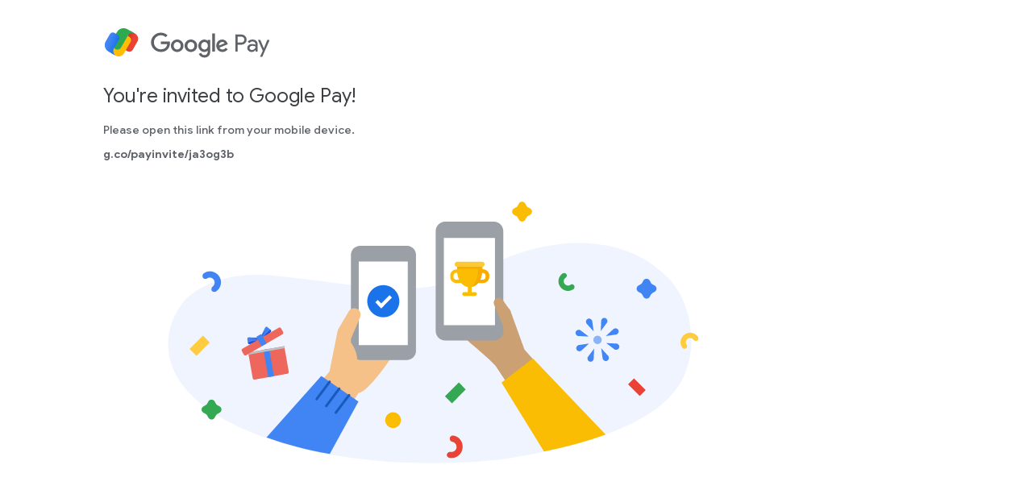

--- FILE ---
content_type: text/html
request_url: https://pay.google.com/gp/promo/p_referrals/?referrer_id=ja3og3b
body_size: 2082
content:
<!DOCTYPE html>
<html lang="en_US">
  <head>
    <meta charset="utf-8">
    <meta content="IE=Edge" http-equiv="X-UA-Compatible">
    <meta name="viewport" content="width=device-width, initial-scale=1.0, maximum-scale=1.0, user-scalable=0, height=device-height">
    <title>Join me on Google Pay!</title>
      <meta property="og:image" content="https://pay.google.com/gp/promo/p_referrals/static/images/gp3-lockup-vertical.jpg">
    <meta property="og:title" content="Join me on Google Pay!">
    <meta property="og:site_name" content="Google Pay Referrals">
    <meta property="og:type" content="website">
    <meta property="og:url" content="https://pay.google.com/intl/en_us/gp/promo/p_referrals/">
    <meta name="description" content="Referrals">
    <meta property="og:description" content="Referrals">
    <meta name="robots" content="noindex">
    <link rel="shortcut icon" href="/gp/promo/p_referrals/static/images/favicon.ico">
    <link href="https://fonts.googleapis.com/icon?family=Material+Icons" rel="stylesheet" nonce="IrOjTzphl7_3h1CT13x4SA">
    <link href="https://fonts.googleapis.com/css?family=Roboto|Google+Sans:100,300,400,500,700" rel="stylesheet" nonce="IrOjTzphl7_3h1CT13x4SA">
        <link rel="stylesheet" href="/gp/promo/p_referrals/static/css/pages/referrals.min.css" nonce="IrOjTzphl7_3h1CT13x4SA">
    <script src="//www.google.com/js/gweb/analytics/autotrack.js" nonce="IrOjTzphl7_3h1CT13x4SA"></script>
    <script nonce="IrOjTzphl7_3h1CT13x4SA">
      window.ga = new gweb.analytics.AutoTrack({
        profile: 'UA-91644667-1',
        cookiePath: '/'
      });
    </script>
    <script src="https://www.gstatic.com/external_hosted/modernizr/modernizr.js" nonce="IrOjTzphl7_3h1CT13x4SA"></script>

<script
  src="https://www.google.com/recaptcha/api.js?hl=en"
  async
  defer
nonce="IrOjTzphl7_3h1CT13x4SA"></script>
  </head>
  <body class="referrals-page">
<div class="header__no-bar">
  <a
    class="logo"
    href="#"
    title="Google Pay Referrals"
  >
      <img
    srcset="/gp/promo/p_referrals/static/images/gp3-lockup.svg 2x, /gp/promo/p_referrals/static/images/gp3-lockup.svg 1x"
    src="/gp/promo/p_referrals/static/images/gp3-lockup.svg"
    alt="Google Pay"
  />

  </a>
</div>
    <main class="main" id="content" role="main">
<div class="partial partial--hero">
  <h1 class="title">You're invited to Google Pay!</h1>
  <p class="subtitle"></p>
  <div class="subtitle" data-hide-in="iOS,Android">
    <p>Please open this link from your mobile device.</p>
    <p><b class="shortlink">g.co/payinvite/</b></p>
  </div>
  <img
    src="/gp/promo/p_referrals/static/images/invited.svg"
    alt="3 people sitting at a table sharing money through Google Pay."
    class="youre-invited"
  />
</div>
  <form
    data-c-form
        id="referralform"
  name="referral_form"
  class="c-form referral-form"
  data-analytics-category="referral-form"
  data-endpoint-type="API"
  data-hide-in="unknown,Windows Phone,Android"
  method="POST"
  action="https://paisa-pa.googleapis.com/v1/referralPreregistrationUsers:register?key=AIzaSyCJveS7KJzpLHYdOyxsijwtg6isfXPVcCo"
  onsubmit="return false;"

    novalidate
  >
    <div class="c-form__success-overlay">
      <div class="c-form__success-message">
        <img src="/gp/promo/p_referrals/static/images/success.png" role="presentation" alt="">
      </div>
    </div>
            <div
    class="c-field c-dropdown country-code"
    data-c-field
    data-field-type="cc_dropdown"
  >
    <label class="c-field__label multiple-fields no-float">
      Enter phone number
    </label>
    <div class="input-wrapper">
          <div class="country-flags en_us-flag"></div>
  <input
    class="c-input"
    type="button"
    name="country-code"
        data-linked-to="phone-number"

  />
  <i class="dropdown-icon"></i>
  <div class="dropdown__wrapper">
    <ul class="dropdown">
        <li data-value="+1"
          data-flag="en_us"
              data-phone-digits="10"

        >
          <div class="country-flags country-flags--static en_us-flag"></div>
          +1
        </li>
        <li data-value="+65"
          data-flag="en_sg"
              data-phone-digits="8"

        >
          <div class="country-flags country-flags--static en_sg-flag"></div>
          +65
        </li>
        <li data-value="+91"
          data-flag="en_in"
              data-phone-digits="10"

        >
          <div class="country-flags country-flags--static en_in-flag"></div>
          +91
        </li>
    </ul>
  </div>

      <span></span>
    </div>
  </div>


            <div
    class="c-field phone-with-country-select"
    data-c-field
    data-field-type="tel"
  >
    <div class="input-wrapper">
            <input
      type="tel"
      name="phone-number"
      class="c-input"
        required="True"
  data-phone-code="+1"
  data-phone-digits="10"

    />

      <span></span>
    </div>
        <div data-field-error="required" aria-hidden="true" hidden="true">
    Please enter a contact phone number.
  </div>
  <div data-field-error="tel" aria-hidden="true" hidden="true">
    Please enter a valid telephone number.
  </div>

  </div>


            <div
    class="c-field "
    data-c-field
    data-field-type="hidden"
  >
    <label class="c-field__label ">
      Referral Code
    </label>
    <div class="input-wrapper">
            <input
      type="hidden"
      name="referral-code"
      value=""
        required="True"
  disabled="disabled"
  hidden="True"
  aria-hidden="True"

    />

    </div>
  </div>


            <div
    class="c-field g-recaptcha-wrapper"
  >
    <div
        class="g-recaptcha"
  data-sitekey="6Lcu20UaAAAAAFX0ODkbSH2Z-_NNGqfNrzw7yPpa"
  data-callback="setResponseCaptcha"

    >
    </div>
  </div>


            <div
    class="c-field "
    data-c-field
    data-field-type="hidden"
  >
    <div class="input-wrapper">
            <input
      type="hidden"
      name="efm"
      value=""
        disabled="disabled"
  hidden="True"
  aria-hidden="True"

    />

    </div>
  </div>


    <small class="caption">
        
    </small>
    <div class="actions">
           <button
    type="submit"
    class="button button--dark-blue"
      disabled="disabled"

    data-g-event="Referral Form"
    data-g-label="Submit Button"
    data-g-action="Clicked"
>
      Download Google Pay
  </button>

            <a
        href="https://policies.google.com/privacy?hl=en-US"
    class="link-button"
      target="_blank"
      data-g-event="Referral Form"
      data-g-label="Privacy Policy"
      data-g-action="Clicked"
  >
      Privacy Policy
  </a>

    </div>
  </form>

<a
  id="installTez"
  class="button button--dark-blue button--material"
  data-hide-in="unknown,Windows Phone,iOS"
  data-g-event="Referrals Link"
  data-g-action="click"
  data-g-label="Download Google Pay"
>
  Download Google Pay
</a>
    </main>


    <script nonce="IrOjTzphl7_3h1CT13x4SA">
      window.appStore = JSON.parse('{"host": "https://itunes.apple.com", "packages": [{"code": "+91", "host": "com.google.paisa", "id": "id1193357041", "locale": "in"}, {"code": "+65", "host": "com.google.paysg", "id": "id1486125121", "locale": "sg"}, {"code": "+1", "id": "id1193357041", "locale": "us"}], "path": "app"}');
      window.play_store_prefix = "https://play.google.com/store/apps/details";
      window.playPackageUri = "com.google.android.apps.nbu.paisa.user";
      window.playPackageMerchantUri = "com.google.android.apps.nbu.paisa.merchant";
  window.referrals_error_page = "/gp/promo/p_referrals/error/";
  window.play_store_prefix = "market://details";
  window.play_store_host = "https://play.google.com/store/apps/details";
    </script>

        <script src="/gp/promo/p_referrals/static/js/pages/referrals.min.js" nonce="IrOjTzphl7_3h1CT13x4SA"></script>

    <script nonce="IrOjTzphl7_3h1CT13x4SA">
      Tez.pages.Referrals();
    </script>
  </body>
</html>

--- FILE ---
content_type: text/html; charset=utf-8
request_url: https://www.google.com/recaptcha/api2/anchor?ar=1&k=6Lcu20UaAAAAAFX0ODkbSH2Z-_NNGqfNrzw7yPpa&co=aHR0cHM6Ly9wYXkuZ29vZ2xlLmNvbTo0NDM.&hl=en&v=N67nZn4AqZkNcbeMu4prBgzg&size=normal&anchor-ms=20000&execute-ms=30000&cb=q2qi3uxpgvqt
body_size: 49423
content:
<!DOCTYPE HTML><html dir="ltr" lang="en"><head><meta http-equiv="Content-Type" content="text/html; charset=UTF-8">
<meta http-equiv="X-UA-Compatible" content="IE=edge">
<title>reCAPTCHA</title>
<style type="text/css">
/* cyrillic-ext */
@font-face {
  font-family: 'Roboto';
  font-style: normal;
  font-weight: 400;
  font-stretch: 100%;
  src: url(//fonts.gstatic.com/s/roboto/v48/KFO7CnqEu92Fr1ME7kSn66aGLdTylUAMa3GUBHMdazTgWw.woff2) format('woff2');
  unicode-range: U+0460-052F, U+1C80-1C8A, U+20B4, U+2DE0-2DFF, U+A640-A69F, U+FE2E-FE2F;
}
/* cyrillic */
@font-face {
  font-family: 'Roboto';
  font-style: normal;
  font-weight: 400;
  font-stretch: 100%;
  src: url(//fonts.gstatic.com/s/roboto/v48/KFO7CnqEu92Fr1ME7kSn66aGLdTylUAMa3iUBHMdazTgWw.woff2) format('woff2');
  unicode-range: U+0301, U+0400-045F, U+0490-0491, U+04B0-04B1, U+2116;
}
/* greek-ext */
@font-face {
  font-family: 'Roboto';
  font-style: normal;
  font-weight: 400;
  font-stretch: 100%;
  src: url(//fonts.gstatic.com/s/roboto/v48/KFO7CnqEu92Fr1ME7kSn66aGLdTylUAMa3CUBHMdazTgWw.woff2) format('woff2');
  unicode-range: U+1F00-1FFF;
}
/* greek */
@font-face {
  font-family: 'Roboto';
  font-style: normal;
  font-weight: 400;
  font-stretch: 100%;
  src: url(//fonts.gstatic.com/s/roboto/v48/KFO7CnqEu92Fr1ME7kSn66aGLdTylUAMa3-UBHMdazTgWw.woff2) format('woff2');
  unicode-range: U+0370-0377, U+037A-037F, U+0384-038A, U+038C, U+038E-03A1, U+03A3-03FF;
}
/* math */
@font-face {
  font-family: 'Roboto';
  font-style: normal;
  font-weight: 400;
  font-stretch: 100%;
  src: url(//fonts.gstatic.com/s/roboto/v48/KFO7CnqEu92Fr1ME7kSn66aGLdTylUAMawCUBHMdazTgWw.woff2) format('woff2');
  unicode-range: U+0302-0303, U+0305, U+0307-0308, U+0310, U+0312, U+0315, U+031A, U+0326-0327, U+032C, U+032F-0330, U+0332-0333, U+0338, U+033A, U+0346, U+034D, U+0391-03A1, U+03A3-03A9, U+03B1-03C9, U+03D1, U+03D5-03D6, U+03F0-03F1, U+03F4-03F5, U+2016-2017, U+2034-2038, U+203C, U+2040, U+2043, U+2047, U+2050, U+2057, U+205F, U+2070-2071, U+2074-208E, U+2090-209C, U+20D0-20DC, U+20E1, U+20E5-20EF, U+2100-2112, U+2114-2115, U+2117-2121, U+2123-214F, U+2190, U+2192, U+2194-21AE, U+21B0-21E5, U+21F1-21F2, U+21F4-2211, U+2213-2214, U+2216-22FF, U+2308-230B, U+2310, U+2319, U+231C-2321, U+2336-237A, U+237C, U+2395, U+239B-23B7, U+23D0, U+23DC-23E1, U+2474-2475, U+25AF, U+25B3, U+25B7, U+25BD, U+25C1, U+25CA, U+25CC, U+25FB, U+266D-266F, U+27C0-27FF, U+2900-2AFF, U+2B0E-2B11, U+2B30-2B4C, U+2BFE, U+3030, U+FF5B, U+FF5D, U+1D400-1D7FF, U+1EE00-1EEFF;
}
/* symbols */
@font-face {
  font-family: 'Roboto';
  font-style: normal;
  font-weight: 400;
  font-stretch: 100%;
  src: url(//fonts.gstatic.com/s/roboto/v48/KFO7CnqEu92Fr1ME7kSn66aGLdTylUAMaxKUBHMdazTgWw.woff2) format('woff2');
  unicode-range: U+0001-000C, U+000E-001F, U+007F-009F, U+20DD-20E0, U+20E2-20E4, U+2150-218F, U+2190, U+2192, U+2194-2199, U+21AF, U+21E6-21F0, U+21F3, U+2218-2219, U+2299, U+22C4-22C6, U+2300-243F, U+2440-244A, U+2460-24FF, U+25A0-27BF, U+2800-28FF, U+2921-2922, U+2981, U+29BF, U+29EB, U+2B00-2BFF, U+4DC0-4DFF, U+FFF9-FFFB, U+10140-1018E, U+10190-1019C, U+101A0, U+101D0-101FD, U+102E0-102FB, U+10E60-10E7E, U+1D2C0-1D2D3, U+1D2E0-1D37F, U+1F000-1F0FF, U+1F100-1F1AD, U+1F1E6-1F1FF, U+1F30D-1F30F, U+1F315, U+1F31C, U+1F31E, U+1F320-1F32C, U+1F336, U+1F378, U+1F37D, U+1F382, U+1F393-1F39F, U+1F3A7-1F3A8, U+1F3AC-1F3AF, U+1F3C2, U+1F3C4-1F3C6, U+1F3CA-1F3CE, U+1F3D4-1F3E0, U+1F3ED, U+1F3F1-1F3F3, U+1F3F5-1F3F7, U+1F408, U+1F415, U+1F41F, U+1F426, U+1F43F, U+1F441-1F442, U+1F444, U+1F446-1F449, U+1F44C-1F44E, U+1F453, U+1F46A, U+1F47D, U+1F4A3, U+1F4B0, U+1F4B3, U+1F4B9, U+1F4BB, U+1F4BF, U+1F4C8-1F4CB, U+1F4D6, U+1F4DA, U+1F4DF, U+1F4E3-1F4E6, U+1F4EA-1F4ED, U+1F4F7, U+1F4F9-1F4FB, U+1F4FD-1F4FE, U+1F503, U+1F507-1F50B, U+1F50D, U+1F512-1F513, U+1F53E-1F54A, U+1F54F-1F5FA, U+1F610, U+1F650-1F67F, U+1F687, U+1F68D, U+1F691, U+1F694, U+1F698, U+1F6AD, U+1F6B2, U+1F6B9-1F6BA, U+1F6BC, U+1F6C6-1F6CF, U+1F6D3-1F6D7, U+1F6E0-1F6EA, U+1F6F0-1F6F3, U+1F6F7-1F6FC, U+1F700-1F7FF, U+1F800-1F80B, U+1F810-1F847, U+1F850-1F859, U+1F860-1F887, U+1F890-1F8AD, U+1F8B0-1F8BB, U+1F8C0-1F8C1, U+1F900-1F90B, U+1F93B, U+1F946, U+1F984, U+1F996, U+1F9E9, U+1FA00-1FA6F, U+1FA70-1FA7C, U+1FA80-1FA89, U+1FA8F-1FAC6, U+1FACE-1FADC, U+1FADF-1FAE9, U+1FAF0-1FAF8, U+1FB00-1FBFF;
}
/* vietnamese */
@font-face {
  font-family: 'Roboto';
  font-style: normal;
  font-weight: 400;
  font-stretch: 100%;
  src: url(//fonts.gstatic.com/s/roboto/v48/KFO7CnqEu92Fr1ME7kSn66aGLdTylUAMa3OUBHMdazTgWw.woff2) format('woff2');
  unicode-range: U+0102-0103, U+0110-0111, U+0128-0129, U+0168-0169, U+01A0-01A1, U+01AF-01B0, U+0300-0301, U+0303-0304, U+0308-0309, U+0323, U+0329, U+1EA0-1EF9, U+20AB;
}
/* latin-ext */
@font-face {
  font-family: 'Roboto';
  font-style: normal;
  font-weight: 400;
  font-stretch: 100%;
  src: url(//fonts.gstatic.com/s/roboto/v48/KFO7CnqEu92Fr1ME7kSn66aGLdTylUAMa3KUBHMdazTgWw.woff2) format('woff2');
  unicode-range: U+0100-02BA, U+02BD-02C5, U+02C7-02CC, U+02CE-02D7, U+02DD-02FF, U+0304, U+0308, U+0329, U+1D00-1DBF, U+1E00-1E9F, U+1EF2-1EFF, U+2020, U+20A0-20AB, U+20AD-20C0, U+2113, U+2C60-2C7F, U+A720-A7FF;
}
/* latin */
@font-face {
  font-family: 'Roboto';
  font-style: normal;
  font-weight: 400;
  font-stretch: 100%;
  src: url(//fonts.gstatic.com/s/roboto/v48/KFO7CnqEu92Fr1ME7kSn66aGLdTylUAMa3yUBHMdazQ.woff2) format('woff2');
  unicode-range: U+0000-00FF, U+0131, U+0152-0153, U+02BB-02BC, U+02C6, U+02DA, U+02DC, U+0304, U+0308, U+0329, U+2000-206F, U+20AC, U+2122, U+2191, U+2193, U+2212, U+2215, U+FEFF, U+FFFD;
}
/* cyrillic-ext */
@font-face {
  font-family: 'Roboto';
  font-style: normal;
  font-weight: 500;
  font-stretch: 100%;
  src: url(//fonts.gstatic.com/s/roboto/v48/KFO7CnqEu92Fr1ME7kSn66aGLdTylUAMa3GUBHMdazTgWw.woff2) format('woff2');
  unicode-range: U+0460-052F, U+1C80-1C8A, U+20B4, U+2DE0-2DFF, U+A640-A69F, U+FE2E-FE2F;
}
/* cyrillic */
@font-face {
  font-family: 'Roboto';
  font-style: normal;
  font-weight: 500;
  font-stretch: 100%;
  src: url(//fonts.gstatic.com/s/roboto/v48/KFO7CnqEu92Fr1ME7kSn66aGLdTylUAMa3iUBHMdazTgWw.woff2) format('woff2');
  unicode-range: U+0301, U+0400-045F, U+0490-0491, U+04B0-04B1, U+2116;
}
/* greek-ext */
@font-face {
  font-family: 'Roboto';
  font-style: normal;
  font-weight: 500;
  font-stretch: 100%;
  src: url(//fonts.gstatic.com/s/roboto/v48/KFO7CnqEu92Fr1ME7kSn66aGLdTylUAMa3CUBHMdazTgWw.woff2) format('woff2');
  unicode-range: U+1F00-1FFF;
}
/* greek */
@font-face {
  font-family: 'Roboto';
  font-style: normal;
  font-weight: 500;
  font-stretch: 100%;
  src: url(//fonts.gstatic.com/s/roboto/v48/KFO7CnqEu92Fr1ME7kSn66aGLdTylUAMa3-UBHMdazTgWw.woff2) format('woff2');
  unicode-range: U+0370-0377, U+037A-037F, U+0384-038A, U+038C, U+038E-03A1, U+03A3-03FF;
}
/* math */
@font-face {
  font-family: 'Roboto';
  font-style: normal;
  font-weight: 500;
  font-stretch: 100%;
  src: url(//fonts.gstatic.com/s/roboto/v48/KFO7CnqEu92Fr1ME7kSn66aGLdTylUAMawCUBHMdazTgWw.woff2) format('woff2');
  unicode-range: U+0302-0303, U+0305, U+0307-0308, U+0310, U+0312, U+0315, U+031A, U+0326-0327, U+032C, U+032F-0330, U+0332-0333, U+0338, U+033A, U+0346, U+034D, U+0391-03A1, U+03A3-03A9, U+03B1-03C9, U+03D1, U+03D5-03D6, U+03F0-03F1, U+03F4-03F5, U+2016-2017, U+2034-2038, U+203C, U+2040, U+2043, U+2047, U+2050, U+2057, U+205F, U+2070-2071, U+2074-208E, U+2090-209C, U+20D0-20DC, U+20E1, U+20E5-20EF, U+2100-2112, U+2114-2115, U+2117-2121, U+2123-214F, U+2190, U+2192, U+2194-21AE, U+21B0-21E5, U+21F1-21F2, U+21F4-2211, U+2213-2214, U+2216-22FF, U+2308-230B, U+2310, U+2319, U+231C-2321, U+2336-237A, U+237C, U+2395, U+239B-23B7, U+23D0, U+23DC-23E1, U+2474-2475, U+25AF, U+25B3, U+25B7, U+25BD, U+25C1, U+25CA, U+25CC, U+25FB, U+266D-266F, U+27C0-27FF, U+2900-2AFF, U+2B0E-2B11, U+2B30-2B4C, U+2BFE, U+3030, U+FF5B, U+FF5D, U+1D400-1D7FF, U+1EE00-1EEFF;
}
/* symbols */
@font-face {
  font-family: 'Roboto';
  font-style: normal;
  font-weight: 500;
  font-stretch: 100%;
  src: url(//fonts.gstatic.com/s/roboto/v48/KFO7CnqEu92Fr1ME7kSn66aGLdTylUAMaxKUBHMdazTgWw.woff2) format('woff2');
  unicode-range: U+0001-000C, U+000E-001F, U+007F-009F, U+20DD-20E0, U+20E2-20E4, U+2150-218F, U+2190, U+2192, U+2194-2199, U+21AF, U+21E6-21F0, U+21F3, U+2218-2219, U+2299, U+22C4-22C6, U+2300-243F, U+2440-244A, U+2460-24FF, U+25A0-27BF, U+2800-28FF, U+2921-2922, U+2981, U+29BF, U+29EB, U+2B00-2BFF, U+4DC0-4DFF, U+FFF9-FFFB, U+10140-1018E, U+10190-1019C, U+101A0, U+101D0-101FD, U+102E0-102FB, U+10E60-10E7E, U+1D2C0-1D2D3, U+1D2E0-1D37F, U+1F000-1F0FF, U+1F100-1F1AD, U+1F1E6-1F1FF, U+1F30D-1F30F, U+1F315, U+1F31C, U+1F31E, U+1F320-1F32C, U+1F336, U+1F378, U+1F37D, U+1F382, U+1F393-1F39F, U+1F3A7-1F3A8, U+1F3AC-1F3AF, U+1F3C2, U+1F3C4-1F3C6, U+1F3CA-1F3CE, U+1F3D4-1F3E0, U+1F3ED, U+1F3F1-1F3F3, U+1F3F5-1F3F7, U+1F408, U+1F415, U+1F41F, U+1F426, U+1F43F, U+1F441-1F442, U+1F444, U+1F446-1F449, U+1F44C-1F44E, U+1F453, U+1F46A, U+1F47D, U+1F4A3, U+1F4B0, U+1F4B3, U+1F4B9, U+1F4BB, U+1F4BF, U+1F4C8-1F4CB, U+1F4D6, U+1F4DA, U+1F4DF, U+1F4E3-1F4E6, U+1F4EA-1F4ED, U+1F4F7, U+1F4F9-1F4FB, U+1F4FD-1F4FE, U+1F503, U+1F507-1F50B, U+1F50D, U+1F512-1F513, U+1F53E-1F54A, U+1F54F-1F5FA, U+1F610, U+1F650-1F67F, U+1F687, U+1F68D, U+1F691, U+1F694, U+1F698, U+1F6AD, U+1F6B2, U+1F6B9-1F6BA, U+1F6BC, U+1F6C6-1F6CF, U+1F6D3-1F6D7, U+1F6E0-1F6EA, U+1F6F0-1F6F3, U+1F6F7-1F6FC, U+1F700-1F7FF, U+1F800-1F80B, U+1F810-1F847, U+1F850-1F859, U+1F860-1F887, U+1F890-1F8AD, U+1F8B0-1F8BB, U+1F8C0-1F8C1, U+1F900-1F90B, U+1F93B, U+1F946, U+1F984, U+1F996, U+1F9E9, U+1FA00-1FA6F, U+1FA70-1FA7C, U+1FA80-1FA89, U+1FA8F-1FAC6, U+1FACE-1FADC, U+1FADF-1FAE9, U+1FAF0-1FAF8, U+1FB00-1FBFF;
}
/* vietnamese */
@font-face {
  font-family: 'Roboto';
  font-style: normal;
  font-weight: 500;
  font-stretch: 100%;
  src: url(//fonts.gstatic.com/s/roboto/v48/KFO7CnqEu92Fr1ME7kSn66aGLdTylUAMa3OUBHMdazTgWw.woff2) format('woff2');
  unicode-range: U+0102-0103, U+0110-0111, U+0128-0129, U+0168-0169, U+01A0-01A1, U+01AF-01B0, U+0300-0301, U+0303-0304, U+0308-0309, U+0323, U+0329, U+1EA0-1EF9, U+20AB;
}
/* latin-ext */
@font-face {
  font-family: 'Roboto';
  font-style: normal;
  font-weight: 500;
  font-stretch: 100%;
  src: url(//fonts.gstatic.com/s/roboto/v48/KFO7CnqEu92Fr1ME7kSn66aGLdTylUAMa3KUBHMdazTgWw.woff2) format('woff2');
  unicode-range: U+0100-02BA, U+02BD-02C5, U+02C7-02CC, U+02CE-02D7, U+02DD-02FF, U+0304, U+0308, U+0329, U+1D00-1DBF, U+1E00-1E9F, U+1EF2-1EFF, U+2020, U+20A0-20AB, U+20AD-20C0, U+2113, U+2C60-2C7F, U+A720-A7FF;
}
/* latin */
@font-face {
  font-family: 'Roboto';
  font-style: normal;
  font-weight: 500;
  font-stretch: 100%;
  src: url(//fonts.gstatic.com/s/roboto/v48/KFO7CnqEu92Fr1ME7kSn66aGLdTylUAMa3yUBHMdazQ.woff2) format('woff2');
  unicode-range: U+0000-00FF, U+0131, U+0152-0153, U+02BB-02BC, U+02C6, U+02DA, U+02DC, U+0304, U+0308, U+0329, U+2000-206F, U+20AC, U+2122, U+2191, U+2193, U+2212, U+2215, U+FEFF, U+FFFD;
}
/* cyrillic-ext */
@font-face {
  font-family: 'Roboto';
  font-style: normal;
  font-weight: 900;
  font-stretch: 100%;
  src: url(//fonts.gstatic.com/s/roboto/v48/KFO7CnqEu92Fr1ME7kSn66aGLdTylUAMa3GUBHMdazTgWw.woff2) format('woff2');
  unicode-range: U+0460-052F, U+1C80-1C8A, U+20B4, U+2DE0-2DFF, U+A640-A69F, U+FE2E-FE2F;
}
/* cyrillic */
@font-face {
  font-family: 'Roboto';
  font-style: normal;
  font-weight: 900;
  font-stretch: 100%;
  src: url(//fonts.gstatic.com/s/roboto/v48/KFO7CnqEu92Fr1ME7kSn66aGLdTylUAMa3iUBHMdazTgWw.woff2) format('woff2');
  unicode-range: U+0301, U+0400-045F, U+0490-0491, U+04B0-04B1, U+2116;
}
/* greek-ext */
@font-face {
  font-family: 'Roboto';
  font-style: normal;
  font-weight: 900;
  font-stretch: 100%;
  src: url(//fonts.gstatic.com/s/roboto/v48/KFO7CnqEu92Fr1ME7kSn66aGLdTylUAMa3CUBHMdazTgWw.woff2) format('woff2');
  unicode-range: U+1F00-1FFF;
}
/* greek */
@font-face {
  font-family: 'Roboto';
  font-style: normal;
  font-weight: 900;
  font-stretch: 100%;
  src: url(//fonts.gstatic.com/s/roboto/v48/KFO7CnqEu92Fr1ME7kSn66aGLdTylUAMa3-UBHMdazTgWw.woff2) format('woff2');
  unicode-range: U+0370-0377, U+037A-037F, U+0384-038A, U+038C, U+038E-03A1, U+03A3-03FF;
}
/* math */
@font-face {
  font-family: 'Roboto';
  font-style: normal;
  font-weight: 900;
  font-stretch: 100%;
  src: url(//fonts.gstatic.com/s/roboto/v48/KFO7CnqEu92Fr1ME7kSn66aGLdTylUAMawCUBHMdazTgWw.woff2) format('woff2');
  unicode-range: U+0302-0303, U+0305, U+0307-0308, U+0310, U+0312, U+0315, U+031A, U+0326-0327, U+032C, U+032F-0330, U+0332-0333, U+0338, U+033A, U+0346, U+034D, U+0391-03A1, U+03A3-03A9, U+03B1-03C9, U+03D1, U+03D5-03D6, U+03F0-03F1, U+03F4-03F5, U+2016-2017, U+2034-2038, U+203C, U+2040, U+2043, U+2047, U+2050, U+2057, U+205F, U+2070-2071, U+2074-208E, U+2090-209C, U+20D0-20DC, U+20E1, U+20E5-20EF, U+2100-2112, U+2114-2115, U+2117-2121, U+2123-214F, U+2190, U+2192, U+2194-21AE, U+21B0-21E5, U+21F1-21F2, U+21F4-2211, U+2213-2214, U+2216-22FF, U+2308-230B, U+2310, U+2319, U+231C-2321, U+2336-237A, U+237C, U+2395, U+239B-23B7, U+23D0, U+23DC-23E1, U+2474-2475, U+25AF, U+25B3, U+25B7, U+25BD, U+25C1, U+25CA, U+25CC, U+25FB, U+266D-266F, U+27C0-27FF, U+2900-2AFF, U+2B0E-2B11, U+2B30-2B4C, U+2BFE, U+3030, U+FF5B, U+FF5D, U+1D400-1D7FF, U+1EE00-1EEFF;
}
/* symbols */
@font-face {
  font-family: 'Roboto';
  font-style: normal;
  font-weight: 900;
  font-stretch: 100%;
  src: url(//fonts.gstatic.com/s/roboto/v48/KFO7CnqEu92Fr1ME7kSn66aGLdTylUAMaxKUBHMdazTgWw.woff2) format('woff2');
  unicode-range: U+0001-000C, U+000E-001F, U+007F-009F, U+20DD-20E0, U+20E2-20E4, U+2150-218F, U+2190, U+2192, U+2194-2199, U+21AF, U+21E6-21F0, U+21F3, U+2218-2219, U+2299, U+22C4-22C6, U+2300-243F, U+2440-244A, U+2460-24FF, U+25A0-27BF, U+2800-28FF, U+2921-2922, U+2981, U+29BF, U+29EB, U+2B00-2BFF, U+4DC0-4DFF, U+FFF9-FFFB, U+10140-1018E, U+10190-1019C, U+101A0, U+101D0-101FD, U+102E0-102FB, U+10E60-10E7E, U+1D2C0-1D2D3, U+1D2E0-1D37F, U+1F000-1F0FF, U+1F100-1F1AD, U+1F1E6-1F1FF, U+1F30D-1F30F, U+1F315, U+1F31C, U+1F31E, U+1F320-1F32C, U+1F336, U+1F378, U+1F37D, U+1F382, U+1F393-1F39F, U+1F3A7-1F3A8, U+1F3AC-1F3AF, U+1F3C2, U+1F3C4-1F3C6, U+1F3CA-1F3CE, U+1F3D4-1F3E0, U+1F3ED, U+1F3F1-1F3F3, U+1F3F5-1F3F7, U+1F408, U+1F415, U+1F41F, U+1F426, U+1F43F, U+1F441-1F442, U+1F444, U+1F446-1F449, U+1F44C-1F44E, U+1F453, U+1F46A, U+1F47D, U+1F4A3, U+1F4B0, U+1F4B3, U+1F4B9, U+1F4BB, U+1F4BF, U+1F4C8-1F4CB, U+1F4D6, U+1F4DA, U+1F4DF, U+1F4E3-1F4E6, U+1F4EA-1F4ED, U+1F4F7, U+1F4F9-1F4FB, U+1F4FD-1F4FE, U+1F503, U+1F507-1F50B, U+1F50D, U+1F512-1F513, U+1F53E-1F54A, U+1F54F-1F5FA, U+1F610, U+1F650-1F67F, U+1F687, U+1F68D, U+1F691, U+1F694, U+1F698, U+1F6AD, U+1F6B2, U+1F6B9-1F6BA, U+1F6BC, U+1F6C6-1F6CF, U+1F6D3-1F6D7, U+1F6E0-1F6EA, U+1F6F0-1F6F3, U+1F6F7-1F6FC, U+1F700-1F7FF, U+1F800-1F80B, U+1F810-1F847, U+1F850-1F859, U+1F860-1F887, U+1F890-1F8AD, U+1F8B0-1F8BB, U+1F8C0-1F8C1, U+1F900-1F90B, U+1F93B, U+1F946, U+1F984, U+1F996, U+1F9E9, U+1FA00-1FA6F, U+1FA70-1FA7C, U+1FA80-1FA89, U+1FA8F-1FAC6, U+1FACE-1FADC, U+1FADF-1FAE9, U+1FAF0-1FAF8, U+1FB00-1FBFF;
}
/* vietnamese */
@font-face {
  font-family: 'Roboto';
  font-style: normal;
  font-weight: 900;
  font-stretch: 100%;
  src: url(//fonts.gstatic.com/s/roboto/v48/KFO7CnqEu92Fr1ME7kSn66aGLdTylUAMa3OUBHMdazTgWw.woff2) format('woff2');
  unicode-range: U+0102-0103, U+0110-0111, U+0128-0129, U+0168-0169, U+01A0-01A1, U+01AF-01B0, U+0300-0301, U+0303-0304, U+0308-0309, U+0323, U+0329, U+1EA0-1EF9, U+20AB;
}
/* latin-ext */
@font-face {
  font-family: 'Roboto';
  font-style: normal;
  font-weight: 900;
  font-stretch: 100%;
  src: url(//fonts.gstatic.com/s/roboto/v48/KFO7CnqEu92Fr1ME7kSn66aGLdTylUAMa3KUBHMdazTgWw.woff2) format('woff2');
  unicode-range: U+0100-02BA, U+02BD-02C5, U+02C7-02CC, U+02CE-02D7, U+02DD-02FF, U+0304, U+0308, U+0329, U+1D00-1DBF, U+1E00-1E9F, U+1EF2-1EFF, U+2020, U+20A0-20AB, U+20AD-20C0, U+2113, U+2C60-2C7F, U+A720-A7FF;
}
/* latin */
@font-face {
  font-family: 'Roboto';
  font-style: normal;
  font-weight: 900;
  font-stretch: 100%;
  src: url(//fonts.gstatic.com/s/roboto/v48/KFO7CnqEu92Fr1ME7kSn66aGLdTylUAMa3yUBHMdazQ.woff2) format('woff2');
  unicode-range: U+0000-00FF, U+0131, U+0152-0153, U+02BB-02BC, U+02C6, U+02DA, U+02DC, U+0304, U+0308, U+0329, U+2000-206F, U+20AC, U+2122, U+2191, U+2193, U+2212, U+2215, U+FEFF, U+FFFD;
}

</style>
<link rel="stylesheet" type="text/css" href="https://www.gstatic.com/recaptcha/releases/N67nZn4AqZkNcbeMu4prBgzg/styles__ltr.css">
<script nonce="t6yvg_Kv6NWoG84cI0rGeQ" type="text/javascript">window['__recaptcha_api'] = 'https://www.google.com/recaptcha/api2/';</script>
<script type="text/javascript" src="https://www.gstatic.com/recaptcha/releases/N67nZn4AqZkNcbeMu4prBgzg/recaptcha__en.js" nonce="t6yvg_Kv6NWoG84cI0rGeQ">
      
    </script></head>
<body><div id="rc-anchor-alert" class="rc-anchor-alert"></div>
<input type="hidden" id="recaptcha-token" value="[base64]">
<script type="text/javascript" nonce="t6yvg_Kv6NWoG84cI0rGeQ">
      recaptcha.anchor.Main.init("[\x22ainput\x22,[\x22bgdata\x22,\x22\x22,\[base64]/[base64]/MjU1Ong/[base64]/[base64]/[base64]/[base64]/[base64]/[base64]/[base64]/[base64]/[base64]/[base64]/[base64]/[base64]/[base64]/[base64]/[base64]\\u003d\x22,\[base64]\\u003d\x22,\x22GcOhw7zDhMOMYgLDrcO4woDCkcOcb8KUwpDDqMOhw61pwpwMJwsUw6ZWVlUQdj/DjljDgsOoE8KgRsOGw5sYBMO5GsKtw4QWwq3Ct8KCw6nDoT/Dg8O4WMKXci9GWx/DocOEOMOKw73DmcKTwphow77DiDokCHHCoTYSSVoQNm4lw643HMOBwolmMRLCkB3DpMO5wo1dwpt8JsKHC0/DswcncMKucBFIw4rCp8OtacKKV0Zww6t8K0vCl8ODRhLDhzpzwpjCuMKPw4oOw4PDjMK8QsOnYGfDjXXCnMOzw4/[base64]/[base64]/DuGzCgcOsworDlsOMwpZjIlvDv8O+NljDoghYNWFWJsKJI8KEYMK/[base64]/CtE4yazFWDxfDnsO6w6jDh8KQw7pKbMOZf3F9wqzDthFww6PDr8K7GSHDgMKqwoI9MEPCpRNvw6gmwpHCmEo+fcO3fkxbw7QcBMKnwpUYwo18ccOAf8ONw5RnAzfDtEPCucKGA8KYGMKAMsKFw5vCq8KCwoAww6XDo14Hw4jDnAvCuU5Nw7EfHMKvHi/[base64]/CssOXwqUjw7MsAsOdEitNwrLDoCvCjF3Di1HDh0DCq8K5JnJZwqkmw4LCihfCp8Odw4sgwrlHAsK8wrbDvMKWwpXCkQoww5rDpMOGKiwwwq/[base64]/CucOow7rDnMO5wrMswpNsFcO9wqAnwqJ8XsOlwpUwRcK0w65WScKVwop5w4BMw6HCliLDlhrCuHbCv8OBasKcw5dPw6/DkcO+NcKfAmFNVsK/ZRoqQMOGIMONTsOqEMKBwpXCtnHChcKtw7zCiHHDvwtkKQ3Cpg5Ow6xxw6kiw5zCvgHDrhjDiMKWDMOIw7BNwq7DqcKgw57DpGx1bcK0HcO/w7HCucO3LC5zK3HCkmwUwrXDijphw4DCnxfCuBMJwoAUC2zDiMO/wooQw6PDqHhBGsKPW8KQQ8KhbQJFT8Ksc8OKwpRoWQDDrDzCscKGAVFKJh1qwogFK8K8w7Z5w4zCoV9Ew6DDsgfDpsOOw6nDkhrDnjXDphdzwrTDnDd9SMOEfm/ClGzCrMKmw4QRSGgWw4VMB8KLc8OOH14WaCnChlbDmcOYGsO5c8OfQjfDlMOqXcORMVnDkQ/DhcOLc8OcwqLDpQgtTz0Xwr3DlcOgw6bDg8OIwpzCtcK8YClewrXDuHDDocOEwpgJY1bCjcOHaiNNwovDkMKSw64fw5XCrxs6w5UhwolkRUzDoj4uw4rDnMOJMcKsw6ZSGiZKBDfDmsKxMnvCjsOfEHJdwpLCkFJjw6PDv8Ole8O/w7TCrcOZcmkEOcOBwoQZZ8OSUGEvEcOSw5jCpsOlw5PCgcKNH8K6wqoEMcKywrXClDzDlsOUS0HDvigGwotwwpnCssOIwp9UaE3DjsO0Kj9hOlFDwpLDqFxFw6PCgcK/VMOfJXpfw544MsKbw4/CuMODwp3CjcO9TXJrJgdnHVUzwpTDlgRnUMOcwroDwq9cFsKmOMKEEMK0w5XDi8KiBMOVwpfCkcK/w4gow6UFwrIoc8KhSC1NwpPDqsOwwoDCtMOqwrzDpVLCjX/DusOLwpd7wrjCusK1dcKOwopTUsObw5fCnBMUEcKKwpwAw40ewofDt8KpwolwNcKKdMKAwq3DvAnCrTjDu1RwYSUKJF7CscK6JcOeLk9lMkTDqixkKyIDw40cZRPDigISZCDClS9Twr17wp9iEcKTYcOYwq/DnMO3A8Kdw649MgZBZcK5wpXDm8OAwoZ/[base64]/w57DgV4Yw4YlNlLDlMORasKjOsOkQyVvwoLDsTMCwrDCqRHDscOxw68RQ8O6wrxVTsKUTMKpw6Unw4PDsMKLflPCqsKyw6/Di8OywozCucOAdTsGwroACG/DvMKcwr/[base64]/DnsKww7JUTMKUwpZXw7XDj8K/wqXCpQzCnAUkNsO5wpphC8KASMKEFS1WdS9Ow7DDs8O3Vw1sCMK9wroUwok2w5dLZQBxH249VMK4QsOxwpjDqsKiwqrCs2XDm8OZNsKnGsOiRcKsw4jDj8OMw73CuTjCqiEnGQttVXTChMOHQ8OdK8KrI8O6wq8hOkR+UG/[base64]/DscOhO8K3Y8KAwr/Cj8OCFMKeeMO8w5nCnWnCr3nCkX8Uw7rCl8OyAQFVwrDDoENow4cWw6tvwoFYS3Atwo85w41leTlJUWfDk3fDmMOMc2RJwq02XBLCo3E7QsK6GcOww5bCtQzCvMO2wo7CpMO7OMOEXibDmAtdw6nDnm3DpcOew6k7wqDDl8KfHCjDnxUqwozDgTxMbhfDsMOOw5Yew5/DuDFDZsK/w55qwqnDtMKmw7zDk10Qw5LCoMK6wqEowol2PsK5w4LCtcKDFMOrOMKKwrnCi8KAw7t5w7DCs8KLwowuXcKQOsOdCcO/wq7Cil/[base64]/wrMHwoDClsO0G1JWwo7DvGnCuTjDsnLCnxsiY8OpFsOyw6gGw7jDvE0rwq7CjMOTw4PCkjrDvQQKMEnCk8OgwqMuBW92FcKZw57DrDPDmhFCJlvDrsKVwoHDl8ORf8KPw5rCsw5ww5hCTiBwfF/Cl8ONVsKBw6B6w7nCiQ/CgUjDqEBQbMKFRlUfaEUjSsKeK8Kiw4PCoT3CocKDw4BYwpHDhyvDk8OlRsOOBMOWEXxdUH0Fw7k8MnLCrMKqXWYpw5HDrnxCGMOsf0jClz/Dom8hCsOJJgrDssOOwoLCuGsWw5DDsQ5NYMO/AGV+WGbCpMOxwrBKU2/Dt8OMwpTDhsKWw7Q7w5bDrsOfw4fCjmbDgsKrwq3Dt2vCm8Oow43DtcOxNH/Dg8KKDMO8wrY6a8KaIsOnT8K9P14Vw64mW8OsG0PDsXTDj1HCoMOEQT/[base64]/DgcOjKsOBTzHCsVNXwqJNCU7CocOkw7RJeg1QBMOww4sqdsKXcMK/wpFzw4FUZjnCsE9WwprCo8OqGkgaw5APwoEwdsK/w53DkF3CkMODZcOKwpnCtwVWFhzCicOGwpnCoyvDt1Y5w4tlM3XDhMOjwoE4Z8OSM8KhHH9iw4/CiVZJwr9VfEfCjsOaOk1iwo17w77Cp8OXw7Abwp3ClsOkbcO/w4AiUxd6NjtIaMOgM8OywqZDwr4sw4xjR8OaSS5JKjUfw5rDty7DocOhFBQrWnglwoDCi2t6TGNhLEbDl3bChA8RfUUqwofDmE/CiS5cK0wkC3s0QMKjw6ZvcQvCqcKYwq8vwogpWcOBDMKbHBpFKMK/woMYwr19w5rCvcO/[base64]/[base64]/CgMKjw61+OcKVw6LCjwbCsMO3aG/CikjDjwfDmmHCjMOlw6ZhwrXDvzTCmQQow6s5woVQAcK5JcKcw44tw7tVwrXCqA7DuHcawrjDonzCpA/DoSUCw4PDt8KCw5QEdw/DrE3CqsO+w7Zgw7DDmcKlw5PDhE7CpcKXwrPDoMOBwq8eAB/Dti3DqlFbG07Dox95w5cRwpbCjyfClxnClsOrwp7DvAAqwrLDosKAw44YVcKswopiNmjDsEs8UcONw74Sw4/[base64]/[base64]/[base64]/wrB9dQ8nIMO+Wl92w5gWw7xCcsKww7VCSFbDm8ODw43DlcKXe8KfwqleQkLCi1LDgMO+cMO0wqHCgMO/[base64]/[base64]/w4XCssOZdMOkwpkLwqXDn8KUHSnCrsKmbMOhZhN6bMOSEUTChh4Pw5fDoxjDl33ChRXDmzjDg3k1wqTCpjbDlcOiJx8gNcORwrIaw7xnw6PDoR4dw5dkNMKHeQfCtMKcH8KsXm/Ci2rDvhcgJjVJIMOhLcKAw7xaw597N8OZwofCj0sJOEjDkcKRwqN9OMOsN3DCqcOXwrXCs8KmwrVDwoFfH3tbJlLCkCTCknnDi2nCpMKETsOcf8OwKUnDocOGDBbDlF0wDmfDucOJAMO6wp1QO31/FcKTR8K8w7cEesKQwqLDnGJzQRrClAIIw7QKwpPCpW7DhBVHw6tpw4DCt13CoMKgT8Kfwr/CiTBIwqrDsVVFWcKid1hmw7NPw4ITw55bwrpya8OzPcOoVcOTQMONPsOFw5vDi03CpU/[base64]/DuVR+PgfCvBZbSGR1w7xKayTCk8OqHUbCsW8Uw5cwLjYQw43Du8O/w7bCk8OFw5VFw5bCk1liwpXDjcOgw5TCssOFYSVcBsOJSwTCjsKKPsOCGBLCs3Eew6DCocOQw67DlcKlw7MTWsOmBD/CoMOdw64rwrrDlU3CqcOYGMOTfMOIAsK6Alx2wosVDcOXcjLDksOEcRTCiE7DvQYvfcOWw4gmwr5tw5xQw59Hw5Rkwocac1Riw54Iw7UUX1/DrcK5A8KVKMKwPMKJfsOMY2LDnRsyw44QbCzCh8OFBncEYsKOZS3CtMO2ZMOKwpLDjsKqGwXClMO/[base64]/ClMKbwpvDtcKnwpDCr0RDJ8KfwqoSWiXCu8O1wp4IERd1w7fCjMKcOsOcw5keTA7CssKawo1gw61RbMKDw5/CpcOww6/DscODTnLDvWR8OVLDmWlTVhI/QsOJw7UJSMKCacOcYsOgw4UIScK4wrwaAMKfIcKNLgV/[base64]/wrbChAA8wpTDocOWdCVfwo8Vw7DDvsO5NsOiwrbDlEQhw6/DhMO9AF3CocKzw6TCkyQFOXBXw4E3LMK/Ty3CngXDscOxLsKgXsO7w73DiFLDrsOgYcOVwqDDvcK/[base64]/CuTxPwpMZw6ENHS3Ds8KAwqNmN8Kgw4/[base64]/DpsOIa08fwop8JsKgU8OOL8KUI8K9S8Ojwp3Cq8KDFHLDkQwCw6PDrsKFMMKrw4Nuw6jDusO7OB9lU8ORw7nCu8OCVyA2V8ORwqVmwr/Dr1rDgMO9wqFzTcKHJMOcAcK8wq7ClsKkRU92w7Iuw4gjwqfCkxDCssKjC8OFw4fDhicZwoFtwoFxwr1jwr7Dgn7Do2nCo1dsw6XCv8OhwonDlkzCiMOkw7XDu3vCkh/[base64]/CvGU9TcKITsOKX8K6w43DpXNnUWvCgcOzw58Ww5olwovCr8KmwpkOe3EtCsKddsKSwqNuw6pfw6soSsKvw6Fkw6ZPwqEnw4rDv8ORB8OLRgNEw6nChcKuRMOHDxDClcOiw4fCqMKUwrcyRsKzw4vCpGTDssKGw47CnsOUZcOVwr/CkMO1BcO6w67Co8KgacKAwp8xCsKqwqjDksOyc8OfVsOzIHPCtCc6w7Etw7XCl8KrMcK1w4XDj0x7wpbCtMKYwpJtWmjCnMKPc8OtwqDCvXnCtzkgwpUxw7wlw5BgLTbCi3sCwp/CocKTS8KCM0bCpsKEwrQcw4nDpyRlwrAmPAbCsWDCnjh5wrcewrJNw5lYaiPCocK9w6lgFBx9SEcfeQJkRcOPOSxUw4Rew5fCtMOzwotCNUVnw4kJCRtzwq7DhcOmEUvCkgppFcK4FFF2Z8OdworDhsO9wrwmCsKMV3gWMMK/UsKZwq4HVsKjaTXCsMKCwqDDr8OROMOrUDXDhcKuw7HDuzrDoMKGw79Uw6w1wqvCnsK8w7wRAxEPc8KBw5QHw47Ciw44wqEmQ8Oww7QIwrkkIMOLTcKVw4/Dv8KBM8KPwq8Lw6fDucKIFCwjbMKcFS7ClMOSwodcw4BIwrcVwr7DvcOZeMKHw4bCm8KIwrA/TXfDjsKGw6/CpMKSGyZdw63DrMK3IV7CvcOswqvDosO7w43CnsO+w5www47CisKCQsOpUcOHMiHDvH/CrcKnbwHCmMOwwo3DgcO1N34TcVwnw6pHwpgWw4oNwr5+C1HCpELDjSHCtH8ybcO5OQoYw5YMwrPDkxrCqcOXwrJMFMKjaQDDhQXDnMK2a1XDh0/Cuxh2YcO5VmMEZFbDsMO1w6YRwosTdMOpw5HCvl3DhsOGw6gXwqLCmlTDkzsYPTnCpl9JUsKOE8KaO8OSVMOIO8OeDkbDvcKme8OYw6LDlsKyCsKGw5VILlDCk3DDjSbCvcKAw5N1IlPCsjrCnRxewoNHwrN/[base64]/wq7CrMKuacOHwr/[base64]/Dg8OqwqnDnwnDu8KiRMOWRQXDrsOFQsKwD2pWaMOkdMOKw4jDpcKadMKfwrbDjMKlXMOYw6R7w5DDs8Krw65nS3/CjcO6w6hBRcOCWGnDtsOgUQXCrg8LdcOfMF/Dmhg+PMO8McOGY8K+UXInTBwCw6HDvlIbwoAQLMOnw4PCmcOEw517w59qwqzCgsOFPMOjw4JoZATDqsOIIcOfw4kJw5EFw4PDgcOpwocMwofDp8KCwr1Cw4fDusKRwp/Ci8KkwqpkL1/[base64]/CrlTClCbDtsKQw7zCssO/FgHDqkFCScOBwrfCrkBHOi0qa2lmSsOWwqxrBTAGOE5GwpsSw5kUw7FZN8K0wqcXOMOSwqkHwoDDgcOnAFMeDQPCqDgZw6LCvMKSEGcNwqZVE8OCw5DDvFjDsiQzw7wBDsKlIcKJOg/DsBrDl8KhwrTDgMKBODEmRjR4w7YYw70Hw63Dv8OzC2XCjcKgwqBcGzxXw75twoLCvsOYw78UM8O0wprCnhTCgDFjDMOqwot/L8KLakDDrMKvwoJKwo/Cu8KzQBDDnMOgwoQuw54zw6DCsBYoQcK/DCgtZELChsKvBB86woTCiMKoYMOsw7jCrTo0WsKdScK+w5TDiVg3XHHCqT5+ZcKlNMOuw6JPBSjCisOmHgJuXB5oQicZGcOqOD7DjD/[base64]/DgxEGwpLDkxHCmxFAwrDCtMKYTMKpPzvCocKPwoMZMMOtw5fDjiwnwqgZJcOkT8Orw53DosOVLcKYwr5eE8KBFMO5CHBQwo3DrU/DjjbDt3HCo1HCrixJbXVEchJsw7XCpsOyw651fsKcPcOXw5LDlC/[base64]/WMOff8OFw5rDmMKFdMKjTMKOwpnDnTDDikzCgWxtMQfDqcKCwrfDvRLCmsKLwoh6w4XCk1UMw7DDpQgzUMK9Z1TDm2/DvQPDpBbCu8Klw70gbMKnQcONEMK3H8KYwoLCqsKzw7BDw7Bdw7h8TE3DmWLCnMKvW8OGw5skw4vDuE7DocOtLk8HGMOkNcKaJU3CssOjHjwnHsO9wpoUMHHDghNjw5cdU8KeJXY1w6/Dr0jCjMOVwrJwVcO5wqXClWsuw5hQTMOdFhrCtnfDsXMrZSzCmsOfw6PDkhAeQ00VI8KrwowlwpNsw7PDqHcXKR7CkD3DncKJWQbCusOjwqIiw7pSwo4Wwo8fRsKhT0RlXsOawqrCi0oUw4/DhMOIwoEze8KfBcKUw58HwovDkwDCj8KUwoDDncO8wpVqw4TDlMK8bxJmw7DCnsKBw7wwVcO6ZQwxw6QlQkTDjsO0w459QMOGWD5Lw7XCiS4/ZnwnNsOXwrHCsgZuw4VyTsO3KMKmwrbCnH/[base64]/CpsKgw6BhPGHDpXctw65/f0HCuifDp8OwXV5tCcKONsKdwonDlUFlwq3CoTfDvjLDsMOmwpwKWwnCscOwRhBpwrYbwq0ww6/CscOYU0BOwpbCocO2w54mSTjDssOZw43Dn2Qww4XDk8KSHwJJVcOIFMOJw6XDuDfDhMOwwpjCqsO7OsOdQsKdLMOvw4LCs0vDrDEHwpXCiBlTMxEtw6IiLTAhwq7DlxXCqsKmCcKMc8OWfMKQwrDCj8KxOcO3w73ClcKPQ8OFw6rCg8KgOyPCkiDDu3/ClEhwb1YpwoDDsT3CicKXw6vCtMKvwoQ/[base64]/[base64]/[base64]/Di3EnAcOdMcKrw7fDu8KlwrvDhcK9wrouXcOBwp/CpMK0dsK/w5obbsKVwr7Dt8O4UsKVTATClBjDqsOsw4lAX3oud8OMw6XCu8KAwoJqw4pLw6UIwp14w4E4w5hMIMKWBUJvwrfCnMKfwrrCjsK/PwYNwq/CssOpw5d/VxzDkcOLwpU+fsKdKx9oEMOYFBBpw5leYsOfJBd4fsKowppcEcKWSxDCsnU6w6hzwoXDm8OJw7bCg2vCn8K+EsKdwoXCt8KZeAvDssKewqDCtRnCtz8/w7XDjR0jw6BQRxvDlMKbwrzDpErDkm3CvsKIw55xw49FwrUDwqNfw4DDuxA/U8OpTsOXwr/CpAtUw4xHwr8dN8OfwpTCmBfCs8K9AsKgX8KmwpvCj3XDjBcfwqLCsMKAwoQJwo1BwqrCtMKXUF3DsnFVQm/CpAPDnSvCjwsVORTDr8ODLAJWw5LCj0jDgsOLIsKtCDR9ecOjGMOJw7/CslnCs8KyLsOpw5XCh8KHw7JGBFLDs8KywqBSw5bCmsO8EcKAQMKPwqDDjMOUwrkmasOIT8KdTsOYwogcw4Q4Zhh+RznCs8KmBW/CpMOww6pPw4TDqMOQT0jDiFZLwrnChBwSFEwdAsKDfcKHYWJEw4XDgitRw6jCqj5WAMK9fQXDkMOIwqMKwqVLwrUFw63CoMKHwoPDv07CsBM/w6l2EcOgb3TCoMOBG8K9UBHCnQhBw7jCjVvDmsOlwrvCmQdyLgnCuMKaw71tcMKSwqRPwpjDgSPDnxAow6Aww5MZwoTDvAJ9w641FcKASwBHTQDDlMO6QT7Cp8O6wqdywop2wq/DtcO9w709Q8O+w4k5UyfDt8Kzw64UwqMtbsOPwokDFMKhwp3CmU7DomvCt8Ojw51ed1sBw4pde8KQR34zwp8/NsKPw5PCoURHM8KDAcKaJMKnM8OedHPDtXDDqcOwfMK/MhxKw5phCBvDj8KSwq0YVMKQFMKbw7LCpF7Cvi/DpVlKKsK+Z8KswrnDvyPCkiRxKCDDqEJmw5JBwqg8w6DCql/Ch8OwDRnCjcOawopHBsKFwp7DgGrCvMKywrYUw5dgXcO9PsKHGcOmbcKsHsO8LUPCtU/Cs8OGw4TDujzChRogw4ona1jDlcKDw5vDk8ObZmnDrhHCn8Kow4vDpVNER8O2wr1Nw5zDkwjCscKOwrs2w6k3a0vDiD8HXx/DqsO/[base64]/CvhkpXBLCp347woTDmSk1DsK9WsK8wpzDinxEwosqwpPCj8KqwpnCuzI2wptIw697w4XDiRJ8wo5EMSMUwoYhE8OPw4bDllwVw4UEDcO1wrTCq8OFwqbCumBBbnkoNx3CncKfZjvDqDVqf8K4B8Opwoouw7DCicOzIm87RsKeUcOhacOLw6k8wp/DtMOgPsKdC8OiwokxfBxqwoYgw71qUwEnJk/CtsKQYW3DhMKYwpbDrjPDhsKLw5bDhEwXCBolw6jCrsOpH15Aw49zPD8qBRjDiQc5wozCr8OvJ0I/Q1s1w6DCvyDCqwDCq8K4w6jDpiZsw6h3w7Q3BMOBw67DpFNJwr42Bkl4w7czKcK4KEvCujdmw7NCw5nCvks5MUwAw4keSsKKQl9BCsOKQ8KJBDBTw43DqMKbwq9aGnrCsWTCs2TDr3V4TQ/[base64]/CinstWFRZQMOnwrjDhD9EQcOyw7NcwqHDoMO/[base64]/BMKKwpkYwp0nNXzCkcK2wq4MwrXDrQHCpnZyXHXDrsOibSYywpgCwoFTaSfDjEjCucKRw44SwqrDo2AFwrAuwphoEELCrMKhwrYHwoEewqpVw5JPw5Vrw6saaAogwoDCpgvDqMKCwpzCvWggGsO1w4/DhcKuKlsVHQLCh8KeZHfDocOeRMOLwoHCgzd5HsK6wpAdJcOqw7FTbcKtB8KHc0Nyw6/DrcO/[base64]/DkcOFwrtXw4jCmMO8wqjDmsKAZnHDqVLCpkPDk0bDvcOoIzbDokMFW8KFw7IWM8O0W8O9w5FCw5PDi0bCiy44w7DDnsOnw4sVesKPODU7LsONH2zChz/DgMOaTS8cIsK6RyIiwrxjZXPDtw0PLF7CuMOVwooiYHjCv3rCrFHDuAI4w69zw7vDscKbwonCmMKEw5HDmGnCq8KODRPCp8OdBcKTwpIjUcKoZcOxw5cCw6srMzfClAnDlH0MQcKqIETCqBLDh3ckUy5Uw6ZTw6JSw4AIw4fCuDbDncKDw5xQd8KvDh/DlQsaw7zCksOwVThdc8OSRMOfQnPCqcK4Gigyw44YBcKqV8KGAgxJasOvw6fDtnlIw6gsw7/CqSTCphHCpmM7aUrDuMOEwr/[base64]/Dn8KdfcONfMKWPMKGbMKfdMOhwp9fw498HiLCkyA7EjrCkQXDhlItwoM8UgxxY2YPLRfDrcKgZsO8WcKUw7rDvXzCvHnDvcKZwrfDlzZiw7bCrcOdwpEOBMKIQsOxwpXCnW/DsjTDsmwRTsKaM0zCuD5ZIcKew49Hw6p4b8KOShEQw5nDiDtjPBs/w6DClcKBLTLDlcOzwqTDq8Kfw74NKwVGwprClMOhw5lWecOQw4LCssK2dMK+w7LCvMKpwo3DrEssE8KjwphEw7B1PMK8wqTCnsKJNjXCksOJVjvCm8KsBTvCs8KwwrfDsE/Duh/[base64]/w4Anw5bCpAg4GMK9bW18HcO6w5JWBBYpwrbCqTbDmBFhw7zDoknDk07CkhNdw7AZwp/DpHt3c2XDtkfDg8Krw7xDw4w2QMK0w6LChHbDncOAwpBqw4zDg8O5w4zDhC7Dq8KIw4YZSsOyXS3CqsORw4VSRFhew4koTMO3wqbChnLDuMOTw4HCsC/[base64]/w43CsEc3BcO7w4E7R8K7wrfDuxETw6fDqHbCrcKuUUPCuMOqQ2sWw4Rdwo5ew4oeSMK7XsO5OgDCrMOnDcKzQCwBa8OowqYow7FEP8O5O0M6woDCnUIcG8KVDk/DiQjDisOZw6jCn1t/f8OfPcOyJE3DqcO9MyrCkcO9VEzCocK1XSPDqsKoPRnCjgTDgxjCiUnDkjPDhjEuwrbCkMOES8KZw5Q+wpNuw4fCm8OSMkFvcnBJw4LCl8Kiw7gGw5XConrCskIJGn3DmcKuZA3CpMKVFkTCqMKTWXLCgmjDsMOjVhPCvR7Ct8Ohwp9wL8OdLFpPw4Fhwq3DnMK/w6xgKSgWw5nCvcKYfMO6wofDt8OPw6V/wro0MxpBHw/DnMK9b03DqcOmwqXCnk/CoBXCpMKMI8Kkw49BwojCn3htJiMIw7DCnSjDi8Kyw5vCrnYVwqsxw69AcMOCwpbDq8O7FcOiw451w5tgwoMteXcnFEnCvQ3DhGbDmcOTJsKDP3cUw4JhEcOXURoGw4XDs8OFG1/CtcKiRHpvasOBTMOYKhLDnGcpwptpIk7ClCESKjfCu8K2EMKGw4rDogs/woYnw54TwrfDrD0cw5nDr8Okw6Jcwo/[base64]/DjMO9a8OjJcONw7gbwpxjC8K0dGMqwpLDqA4Cw5XDtiojwovCl0nCoHNPw5XCvsOdw55RMXzCp8OOwoc8asO7YcKWwpc8asOvGnMOL1vDpsKKTcO+PcOaNQ57D8OvKsOEWUp9OgjDqsOpw7hvQMOJSEQXCUlyw6PCssOraWXDk3bDkCHDh3jDosKvwpQsc8OXwp/DiDfCk8OwaBHDvE0DSQBQe8K/a8K5BjXDpTUHw4wgEG7Dh8KJw5fCkcOAChgYw7fCr04IYxXCocK2wpLChMOAw5zDoMKAw6LDucOZwpxNcUnClMKNZCR8VsK+w7Atwr7DqcOfw5zCuE7DpMKmw6/CjcK7wpVdf8KDdCzCjcKLfMO3RcOLw7LDpQxywo9JwpUTeMKZWQHCksOIw5HCpm7CuMOxw4vCqMOYdzwTwp7ClMKlwr7DvVt7w5cAasKuwrlwEcOZwqoswp1Rb29BQF/DlzVvZ1Rpw5phwrPDm8KTworDnVdvwr5nwoU+Z3srworDkcOXW8OwUcKvbsKYencAwol7w5TCggfDkiTCqk4YOMK/woJBDcOfwoxawqHDn2HDrW0LwqDDk8K3w7bCpsKEDMOCw4jClsOmwpN8SsKeTRopw6fClsOMwrbCvnU4BiY5JcK0JXvCu8KOQSrCicK3w6vDtMKBw4jCssOoVsOxw7/DtsO7VcK1QsKswpwXEHnCm2ULSMKQw7nCjMKaCcOHR8OYw6YiFEPCnj7DpB96ZDVBfAVZH1VWwp8Zw5BXwqrCksKncsKGw5bDuE5nIHM5f8KucCbDu8KIw6vDvcKITnPCjMOVE3bDl8KlMF/DlQdHw5rCgHI4wojDlTVkJRXCmcOhanoidi59wpnDtU5WVic8wplXPcOdwqwSBMKGwq0nw6sOdcOUworDglgVw4PDq3HCpMK0cn7DuMKddcKVR8KNwonChMOWNHwiw6TDrDJ7I8KTwrgmQBvDt01Zw4FtYHlMw4XDnlt4wrLCnMOLe8K/w73CigDDgSV+w7DDkQpKXwBTJw7DghN9KcOuIwPDsMO2w5QLPS8xwqsPwqMFVnDCq8K/[base64]/DocKFNcK/N8O+HcK2w6rCvW3DgRDCucKAa8K7wqpWwp/DnAxIX0DDhQ3CoQ1KEHFww53DqV/CosOUNDrCm8KuWcKVScKpVmXCiMKGwrXDtMKtCx3CimzCrlIVw5vCg8K9w7fCssKEwohKaxfCu8K9wpZyAcOCw7vDlBLDoMO+woLDjEtwacOdwo4mBMO4wo/CsSdaMl/CuWYGw7zDuMK9wowCfjLCulJjw7XChy4lJhrDkF9FdcOpwo80B8O/bQoqwojCvMKsw5/CnsOWwqLDoy/Dp8KQwqXCgWnDrMO+w7bCpcKgw69HNQDDhsKLw4/DmMOHLE0DCXLCjMOIw5UAecOPR8OjwrJhZcK4wplIwoTCv8Olw7PDhMKEw5PCrVLDkmfCgxrDncOeccOKaMKoVsOuwpHDk8OlBVfCi3tIwpMqwogbw57CkcK3wqlvw7rChXExbFQ+wro/w6DDmSnCm09QwpXCvzlyBxjDsnhew67ClRbDm8ONY19lAcOZw7PCtsKhw5oqMcK/w4nClS3CpDvDj3YCw5JjQU0iw7tLwqAzw5ojHMK7ZSTDhsOpWg7CkjfCuBvDm8KMRDptw6fCscOmbRDDn8KvU8KVwrg2c8Okw6MsGUJ9QlEBwoHCocOOXMKnw6/CjMORccOaw458LMOFLnrCrXnDk3TCgsKNw4/CnQkUwqtxGcKDFMKdF8KeGMOUXC/Do8OvwqMSFzrDrixzw7XCogpzw5JvYEFiw5sBw7l6w5HCsMKCRsKqdjwnw4g/MMKKw4TCmsO9RUPCrCc+wrw6w43DncOMHW7DocOIbxzDjMKtwqXCosOBw5PCssKfeMORL3/[base64]/DoMK3UcOPwpU6HxXDiUw8wpnDtW/DsWbDssKLEsOWdnPChh/Cn03ClsOkw4zClsKUwqLDlAZqwq7DjMK6fcOPwpB7AMKLfsKawr4HJsKrw7p/ccKcwq7ClT9UeUTCq8OONxZYw65Xw6zCscK+PcKPwrdZw7DCisOnB2EcMMKYA8K5wqjCuUPCrcOUw6rCssORF8OWwprDkcKaGjDCusKMC8OQwpFdCQtaJcOQw4hgPMOzwo/[base64]/wq42SQzDocO9wr3CtEF4w7LCtHsVCMK6awTDr8Kyw7fDpsO8XQloO8KtaybCvDMmwp/CusKBe8KNw5nDkT7DpyLDsUjCjwjDrsOswqDDi8KOw75wwqjDgXXClMOlGjgsw6QEwqLCocK3wrvCjMKBwpJcwonCrcKqbXLDoHnCr1QlGcO/dsKHOSZFbirDkXspw5kswqzDsGofwowwwotrBAvCrMOxwoTDmMOuYMOjDsOPRn/DrBTCunXCusKTBCHChcKFKz5aw4bCvUTDiMKJwpnDviPClDEjwqICc8OHbnU8woQoO3rCgsKgwr9ew780OAHDv0AiwrArwpjCrkXDk8Ksw4Z/ADLDiybCisKMAMKDw7pcw6s9EsOuw6fCpkjDvTrDgcOwfsOeZl/DtDs2BcO/OAAew6nCqMOVBwPDr8K6w4NAXg7CsMK2w5jDp8K+w4IWPlLCjhXCqMK0PgNNFMOeBcKKw6HCgMKJMkgOwpIBw4jCpsONSMK1WsKHwpEuTljCrWIKTsO8w45Ww6XDkMOsUcKLwoPDrDtJQGfDhsKbw53CtD3ChcOsa8OcMsO0QirCtMO0woDDicOowo/DrsK9DCzDhBldwrI2QcKuIMK/Yj/CojkOdzIzwqjCm2skURJPb8KzD8Kgwrs8wrpCOMKrMhnDlUPCu8OZdF7Dhw9pH8ObwqnCrHPDmMKiw6djXDjChsOzwqHDjV8xwqXDt17DgsOGw7fCtSTDkV/DncKEw5lFD8OQQcOtw45iA3LCoUsiasOdw6k2wqfDkSbDnVPCuMKMwpXDmVXDtMKjw6TDocOSVFZrVsKLw4/ClMK3eT/DpirDpcKLQifCvsKjbsK5wqDCtWzCjsO/wrHChFFlw64JwqbCvsK5wrbDsk4LcCzCiwbDpsKmP8KnMhZlGDYpNsKUwoFVw7/CjXoTw693w4tNdmRHw74INSHChybDtU9gwrt3w4PCv8KpWcOmFhg0wpzCscOsPyZ+wqoqw5p2XxTDnsODwoocGMKkwrfCigQDa8OrwoHCpnhtwqkxEsOBACjCrlDChMKWw5ADw7HCqsO7wpzCvsK9aVXDgcKNw7IxBcOGwonDu1AuwodNaDYawr5mw63DnMO/Yg4ow6hjwqvDmMKKJsOdw4pGw4J/JsK7w7R9woDDnCIBej4xw4AgwoLCpcOkwp3ClTBlw7dWw4rDvEPDlsOHwpkuUsOkOwPCojYhY2rDvMO+GsKKw5RJUEbChQNQdMODw6vChMKrw47CqcOIw7zDv8KuIw7ChcOQaMKWw7bDlD0eXsKDw4LCu8O0w7jDoUXDmMK2FAILO8KaDcKXDTgoJMK/FCvCssO4FwoFwrhdVmolwprCm8OCwp3CsMOoSmwcw6Muw6sYw5bCjXInwrg2w6TCr8O7WMO0w6HChgTDhMKtJ0RVWMKnw4rCvVw6eC/Dhl3DrDgIwrXCgsKAeDTDgRYsLsOzwqDCtm3Ds8OBwpVhw7xdNGpzJjp+w6TCm8KVwpBsBWjDnwHCjcOdwqjDtXDDvsOyEn3CksKvMcOeF8KNwqTDujrDu8KwwpzCgTzDucKMwpvDmMKHwqlFw5cNOcKvbAvDnMOGwp7Dnj/Do8KYw7nCoSEAGcK8w5fDj1jDtFzDlcOiUBXDu0XDjcOfSELCiEM7XMKYwoHDni4taDPCkMOXw7I8cg4Bwr3DlBfDlG9yCUNzw4/CsR8cSGFPGxrConh3wprDoBbCsRPDhcKYwqTDvGogwoJpacOXw6DDtsKswpHDtGsQw6t4w5rDnsOMJV1YwrrCr8KrwpPCuR3CjMOHKh9+wqNNEQwVw4zDtBABw5Buw5IAeMKac10ywrlaMMOqw4kILcKswr/DusOdwpEaw7XCp8OybsOCw7nDqsOKPcOsTMK9w5oYwoDDlDxPS2nCig4UQRrDl8K9wpHDmcORwqXClcOAwobCumdQw7fCgcKrw6DDqxljMsOFXhA7QifDrxXDhknCg8KYesOeZzY+D8Ofw4d/S8KmcMOowpY6AsKOwoDDhcKowqI8ZTQkOFwowpfDkCo+AcKbcHbClMONYVTClA3ChsOtw5IZw5XDt8O6woNTf8Klw6cnwprDpn/CqMOlw5dJf8OFOi/DsMOKThtAwqdLXm7DiMKSw5TDv8ORwqpfe8KoIAUkw6cSwr9lw73Dl1opGMOSw7fDpMOMw4jCmMK9wo/Djh04wrnCj8O5w5pCCcKdwqFvw5XDsFXCm8KmwpDChEI/wqB9wrnDoRXDqcKCw7tveMKjw6TDncK9dQXCkhBPwq7DpFZTaMOjwp8YRBnDt8KeRHnCjcO2TsOKScOIAMK2H1/[base64]/wolyw4FZFn/CqGhNwovDpHB+USsDw4fDhMK5wo8oJEvDuMOYwoc/[base64]/CkcKVw4VbUcOzwoYHG1TDtDA6FhLDgsOBfsKIaMOow6fDrxVoYsKsKHDDicOvYcODwq91wqVEwq51EMOWwoR5W8OsfBJ5wop9w7rDvz/[base64]/DicOuw5XCsMKZbQhGw5vDscO4woBhw4k9w7haOjLDpUXDgcKWwrfDicKHwqguw7XCmFzCuzVLw53CuMKtV2dEw7IHw47CtUoKesOuYsOiE8OjUcOrw6rCq2PDt8Kxw7/[base64]/CpD3DvQ3DqA/CphFmXMOIdcKdZcKmBl7Ci8OZw6pzw5TDlcKAwprCvMKvw4jDnsOFw63DlsOJw6orNV5RQF/CsMKwLzhvwrk9wrkJwpLCkQ7Cg8OeLGLCijXCglTDjX1ndAjDjCd5TRwWwrE0w7waSyPDssOrw7fCr8OrHg5Qw4VcOcKow5kSwoNVScKLw7DCvz81w65cwqjDtAhsw5Nwwq7CsD/DkVnCk8OMw6bCnMOJacO3wq7DlV8kwrE1wpBmwpMSeMOVw4ITLk5pLA3DpE/CjMO2w7LCrA3DhsKfOCvCqsK8w5zCk8OSw7rCucOJwq4lw58xwr5/PBxSw5xow4YgwqTCpnPCiFwRKSN0w4fDkA15w7jDgMO0w5HDvwhhHsKRw7Ajw6zCj8OhYcOhFAbCpznCvl7CkT8twoMZwr3Dt2Qeb8O0VcKTdMKDwrh1EkhyHB/[base64]/Cn11Cw7M6GVxgEBrCk8OYwpVNcMKFw6jCuMOJw5YfBAt9HsK/wrFew7kGOVsAHEbCicKBCirDtcOdw5oZKjTDlcKpwo/[base64]/Cr8KbcEIhPFEKwpgswoDDihDCkm1AwrRrb17CrMK+T8OqUMKKwr/Do8KXwq/CkC3DtGFTw5/DosKXw6F3acKyKmbDt8O+d3DDgTcUw5pYwqUOKVLComlQw4/CnMKSwqMMw5EmwpnCr30rbcOIwp1mwqdcwqh6WD/CjWDDlilaw6XCrMKxw77DoFEnwp53FgbDjgnDrcKwecK2wrPDrS/[base64]/CiArDn8OswrFyGMOKYcKACMKtw6dWw4ddwrYkw4NZw5g/[base64]/CqytzdzgsPMOZccK6w5AjG1bDkzDCqnTDqcOLwpXDixgswoDDqTPCmAbCq8KZP8OGasKUwpTDtMO3d8Kuw6TCisOhA8Kmw6lFwpJoAsK/EsKsBMK3w4guB3XCs8O8w5zDkG5uU07Cl8O9V8OOwqdIZ8KJw7bDl8OlwqnDrsKtw7jCrhbCp8O/GMK2PMO+bsKsw7lrNsOuw7lZw6lOw6MlE0XDsMKOTcOyJiPDpMORw5nCtVEXwqIBIlMOwrPDhxLCvMKEw4s2wod/UFnCmcOxRcOSCS8MG8O5w5zDlE/[base64]/w4LDksOJDcO3Qm/DkldiMmdRRmRTw6jCjcOAIcORIsOSwoHCtAXCiG3DjSU6w7Qyw5jCunJeGhdZDcKmdgA9w7bDl3HDrMOxw4FEw47CncK3w4/DkMK3w604wq/CknxqwpbCjcO1w6bCksOOw4fDjGUrwox8wpfDqMOXwq/CikrCvMOewqhhKjxAAFDDsFl1UCvCpwfDkwJqZcK8wpLCoWrCoW8ZHMKmw64QU8KDMlnCq8KAw7ouCsO7PVPCqcO7wqXCn8KOwqLClyTCvn8gGiczw7DCqMOqKMKRN1BsLcOkwrdbw5/CvsOyw7DDqsK6w5jDtcKZFF/[base64]/DrsO9wqxFwqPDjhXDhS3Dn2LDoMOYNDo+KEl5aVY6NMK/wrJ8cD8/dcK/[base64]/w5ldw7nDjsKmHGnCq0nCo8OaRyjCgSXCv8OEwrJlwpTDnsOqMXrDkkosbR3DpcOhwpvDl8OUwocCWcOna8KKwppnHQYEf8OOwr8tw5hSMFw7ATwMfMO7w7ZGfBJTDnfCpMO/E8OiwozDpB3DrsKidgvCshPChldYaMOKw4wNw7HDvsKDwoxvw6tew6s+S2U+I0UBMk3DrcKJaMKTXjI7DcOhwpU/[base64]/w4InR8OGwosawopDcsKQw74cw6lTZ8Ouw7pZOcOyCsOVw580wrx+H8OSwoAgQxtzf1F4w4YzB07DpXR5wqPDuwHDuMKDfw/ClcKvwpHDuMOIwqcUwqZYfCUwPjp0LcOIw7IiY3QtwqMyeMKAwo3DmsOKbhXCpcK5w4xFIy7DrwIvwrxKwoQQM8K0w4fCgjMXGsKbw6sFw6PDsRPCocKCD8K8OcOYU2vDokDCksOUw6HDjw02LcOGw6LClsO5CyjDgcOkwp9dwqPDuMO/VsOiwr7CisOpwpHCpsOMw5LCl8OIV8KWw5PDiWwiEmDCp8O9w6TDgcONFx4bMsK4PH0ewrQAwrXCi8OzwrXCtAjClmYxwodzPcKbeMOIYMKjw5AYw7DDmjs7w7hMw7nCuMKAw4cfw5BnwrTDtcOwegtTwrJDNsOrZsObesOLchPDkxcbDsOxwp3Cq8KzwpN/woRCwpM6wo1gwpxHZgbDqV5fai/Ck8O+wpEuOcOPwpkDw7DCrwbCpTZ9w73CsMOmw70Lw7MbLcOswrpeCWtBEMKERk3CrhDDpsOpw4c/wpBqwrPClWDCvBUPfU0SK8K/w6LCmcOMw71wWFkow6kCOxTCmSkZKl9Ew6xgw614LMKFBsKQI0DCkMKiL8OhA8KwMFDDgw4zERxSwrd4wo5oKGcLZH8Ew5/DqcOPG8KWwpTDq8KOWsO0wpHClzhcJMKAwr5XwqNyMyzCinTDlcOHwoLCpMOyw63DpUtTwpvDjWFawrsmVEg1TMKDXcOXGMOhwo3DucKYwrvCp8OWGkwewq5lBcOjw7XCmH8nNcOMQ8OhAMOgw5DCtsK3w5bDjmxsFMKtMcK6YWAMwqbCqsOnJcK6bcK2YG4aw4/CtTQMAwkywpTCpBHDosKMw5HDmHTCs8OXKSXCgMO8HMKgwo/[base64]/wpwNRcKtSx/CtQ\\u003d\\u003d\x22],null,[\x22conf\x22,null,\x226Lcu20UaAAAAAFX0ODkbSH2Z-_NNGqfNrzw7yPpa\x22,0,null,null,null,0,[21,125,63,73,95,87,41,43,42,83,102,105,109,121],[7059694,232],0,null,null,null,null,0,null,0,1,700,1,null,0,\[base64]/76lBhn6iwkZoQoZnOKMAhnM8xEZ\x22,0,1,null,null,1,null,0,1,null,null,null,0],\x22https://pay.google.com:443\x22,null,[1,1,1],null,null,null,0,3600,[\x22https://www.google.com/intl/en/policies/privacy/\x22,\x22https://www.google.com/intl/en/policies/terms/\x22],\x222RWhbhOh6eM8so6CZzMUZr9U4scKbIzj94mk/T+rQLA\\u003d\x22,0,0,null,1,1769818376816,0,0,[96,94,6,214],null,[121],\x22RC-d3H0l4r9VsLgCA\x22,null,null,null,null,null,\x220dAFcWeA7cSbcyMp8-BPmcFgMFQh6yrnEks0ERPIZvwWHPyNDpiYYjtl3KF_SBmf-Kp6lZM2uBdzmpKns-TYQNnaIzGy9P9RF46w\x22,1769901177092]");
    </script></body></html>

--- FILE ---
content_type: text/css
request_url: https://pay.google.com/gp/promo/p_referrals/static/css/pages/referrals.min.css
body_size: 12529
content:
@charset "UTF-8";/*! normalize.css v7.0.0 | MIT License | github.com/necolas/normalize.css */html{line-height:1.15;-ms-text-size-adjust:100%;-webkit-text-size-adjust:100%}body{margin:0}article,aside,footer,header,nav,section{display:block}h1{font-size:2em;margin:.67em 0}figcaption,figure,main{display:block}figure{margin:1em 40px}hr{box-sizing:content-box;height:0;overflow:visible}pre{font-family:monospace,monospace;font-size:1em}a{background-color:transparent;-webkit-text-decoration-skip:objects}abbr[title]{border-bottom:none;text-decoration:underline;text-decoration:underline dotted}b,strong{font-weight:inherit}b,strong{font-weight:bolder}code,kbd,samp{font-family:monospace,monospace;font-size:1em}dfn{font-style:italic}mark{background-color:#ff0;color:#000}small{font-size:80%}sub,sup{font-size:75%;line-height:0;position:relative;vertical-align:baseline}sub{bottom:-.25em}sup{top:-.5em}audio,video{display:inline-block}audio:not([controls]){display:none;height:0}img{border-style:none}svg:not(:root){overflow:hidden}button,input,optgroup,select,textarea{font-family:sans-serif;font-size:100%;line-height:1.15;margin:0}button,input{overflow:visible}button,select{text-transform:none}[type=reset],[type=submit],button,html [type=button]{-webkit-appearance:button}[type=button]::-moz-focus-inner,[type=reset]::-moz-focus-inner,[type=submit]::-moz-focus-inner,button::-moz-focus-inner{border-style:none;padding:0}[type=button]:-moz-focusring,[type=reset]:-moz-focusring,[type=submit]:-moz-focusring,button:-moz-focusring{outline:1px dotted ButtonText}fieldset{padding:.35em .75em .625em}legend{box-sizing:border-box;color:inherit;display:table;max-width:100%;padding:0;white-space:normal}progress{display:inline-block;vertical-align:baseline}textarea{overflow:auto}[type=checkbox],[type=radio]{box-sizing:border-box;padding:0}[type=number]::-webkit-inner-spin-button,[type=number]::-webkit-outer-spin-button{height:auto}[type=search]{-webkit-appearance:textfield;outline-offset:-2px}[type=search]::-webkit-search-cancel-button,[type=search]::-webkit-search-decoration{-webkit-appearance:none}::-webkit-file-upload-button{-webkit-appearance:button;font:inherit}details,menu{display:block}summary{display:list-item}canvas{display:inline-block}template{display:none}[hidden]{display:none}*{position:relative;box-sizing:border-box}body,html{color:#424242;font-family:Roboto;font-weight:300;margin:0;overflow-x:hidden}@media (min-width:1000px){body,html{font-weight:400}}.uppercase{text-transform:uppercase}.underline{text-decoration:underline!important}.show{display:block}@media (min-width:480px){.show--gt-sm{display:block!important}}.hide{display:none!important}@media (min-width:480px){.hide--gt-sm{display:none!important}}@media (max-width:1000px){.hide--mobile{display:none!important}}@media (min-width:1000px){.hide--desktop{display:none!important}}.container{margin:auto;max-width:1440px}.get-app{-webkit-box-align:center;-ms-flex-align:center;align-items:center;background:#4878ef;color:#fff;display:-webkit-box;display:-ms-flexbox;display:flex;height:60px;-webkit-box-pack:center;-ms-flex-pack:center;justify-content:center;-webkit-user-select:none;-moz-user-select:none;-ms-user-select:none;user-select:none;text-decoration:none;cursor:pointer}@media (min-width:1000px){.get-app{display:none!important}}.title{text-align:center;font-size:1.875rem;line-height:2rem}@media (min-width:480px){.title--gt-sm{text-align:center;font-size:1.875rem;line-height:2rem}}@media (min-width:718px){.title--gt-md{text-align:center;font-size:1.875rem;line-height:2rem}}@media (min-width:1000px){.title--gt-lg{text-align:center;font-size:1.875rem;line-height:2rem}}@media (min-width:718px){.title{text-align:left;line-height:2.25rem}}.subtitle{margin-top:10px;text-align:center;font-size:.8rem}@media (min-width:480px){.subtitle--gt-sm{font-size:.8rem}}@media (min-width:718px){.subtitle--gt-md{font-size:.8rem}}@media (min-width:1000px){.subtitle--gt-lg{font-size:.8rem}}@media (min-width:718px){.subtitle{font-size:1rem}}.body-copy{color:#424242;font-size:1rem;line-height:1.5rem}.small,small{font-size:.75rem;line-height:1.125rem}.device-image{background:url(/static/images/bg-device.png);background-size:cover;left:50%;margin:0;max-width:250px;padding:0;position:relative;-webkit-transform:translateX(-50%);transform:translateX(-50%);width:100%}@media (min-width:718px){.device-image{max-width:320px}}.device-image__wrapper{padding:17.5% 0 39% 5.5%;width:76%}@media (min-width:718px){.device-image__wrapper{padding:57px 0 127px 19px;width:244px}}.device-image__wrapper img{max-height:600px;max-width:100%;height:auto;width:auto;margin:0 auto}@media (min-width:480px){.device-image__wrapper img--gt-sm{margin:0 auto}}@media (min-width:718px){.device-image__wrapper img--gt-md{margin:0 auto}}@media (min-width:1000px){.device-image__wrapper img--gt-lg{margin:0 auto}}@media (min-width:718px){.device-image__wrapper img{margin:initial}}@media (min-width:1000px){.show-only-mobile{display:none!important}}@media (max-width:1000px){.show-only-desktop{display:none!important}}.content--space-around,.section--space-around{-ms-flex-pack:distribute;justify-content:space-around}.content--space-between,.section--space-between{-webkit-box-pack:justify;-ms-flex-pack:justify;justify-content:space-between}.content--center,.section--center{-webkit-box-pack:center;-ms-flex-pack:center;justify-content:center}.content--full-width,.section--full-width{width:100%}.section--order__i--mobile{-webkit-box-ordinal-group:initial;-ms-flex-order:initial;order:initial}@media (min-width:480px){.section--order__i--mobile--gt-sm{-webkit-box-ordinal-group:initial;-ms-flex-order:initial;order:initial}}@media (min-width:718px){.section--order__i--mobile--gt-md{-webkit-box-ordinal-group:initial;-ms-flex-order:initial;order:initial}}@media (min-width:1000px){.section--order__i--mobile--gt-lg{-webkit-box-ordinal-group:initial;-ms-flex-order:initial;order:initial}}@media (max-width:718px){.section--order__i--mobile{-webkit-box-ordinal-group:i;-ms-flex-order:i;order:i}}.section--order__i--desktop{-webkit-box-ordinal-group:initial;-ms-flex-order:initial;order:initial}@media (min-width:718px){.section--order__i--desktop{-webkit-box-ordinal-group:i;-ms-flex-order:i;order:i}}@media (min-width:480px){.section--order__i--desktop--gt-sm{-webkit-box-ordinal-group:initial;-ms-flex-order:initial;order:initial}}@media (min-width:718px){.section--order__i--desktop--gt-md{-webkit-box-ordinal-group:initial;-ms-flex-order:initial;order:initial}}@media (min-width:1000px){.section--order__i--desktop--gt-lg{-webkit-box-ordinal-group:initial;-ms-flex-order:initial;order:initial}}.section--order__i--mobile{-webkit-box-ordinal-group:initial;-ms-flex-order:initial;order:initial}@media (min-width:480px){.section--order__i--mobile--gt-sm{-webkit-box-ordinal-group:initial;-ms-flex-order:initial;order:initial}}@media (min-width:718px){.section--order__i--mobile--gt-md{-webkit-box-ordinal-group:initial;-ms-flex-order:initial;order:initial}}@media (min-width:1000px){.section--order__i--mobile--gt-lg{-webkit-box-ordinal-group:initial;-ms-flex-order:initial;order:initial}}@media (max-width:718px){.section--order__i--mobile{-webkit-box-ordinal-group:i;-ms-flex-order:i;order:i}}.section--order__i--desktop{-webkit-box-ordinal-group:initial;-ms-flex-order:initial;order:initial}@media (min-width:718px){.section--order__i--desktop{-webkit-box-ordinal-group:i;-ms-flex-order:i;order:i}}@media (min-width:480px){.section--order__i--desktop--gt-sm{-webkit-box-ordinal-group:initial;-ms-flex-order:initial;order:initial}}@media (min-width:718px){.section--order__i--desktop--gt-md{-webkit-box-ordinal-group:initial;-ms-flex-order:initial;order:initial}}@media (min-width:1000px){.section--order__i--desktop--gt-lg{-webkit-box-ordinal-group:initial;-ms-flex-order:initial;order:initial}}.section--order__i--mobile{-webkit-box-ordinal-group:initial;-ms-flex-order:initial;order:initial}@media (min-width:480px){.section--order__i--mobile--gt-sm{-webkit-box-ordinal-group:initial;-ms-flex-order:initial;order:initial}}@media (min-width:718px){.section--order__i--mobile--gt-md{-webkit-box-ordinal-group:initial;-ms-flex-order:initial;order:initial}}@media (min-width:1000px){.section--order__i--mobile--gt-lg{-webkit-box-ordinal-group:initial;-ms-flex-order:initial;order:initial}}@media (max-width:718px){.section--order__i--mobile{-webkit-box-ordinal-group:i;-ms-flex-order:i;order:i}}.section--order__i--desktop{-webkit-box-ordinal-group:initial;-ms-flex-order:initial;order:initial}@media (min-width:718px){.section--order__i--desktop{-webkit-box-ordinal-group:i;-ms-flex-order:i;order:i}}@media (min-width:480px){.section--order__i--desktop--gt-sm{-webkit-box-ordinal-group:initial;-ms-flex-order:initial;order:initial}}@media (min-width:718px){.section--order__i--desktop--gt-md{-webkit-box-ordinal-group:initial;-ms-flex-order:initial;order:initial}}@media (min-width:1000px){.section--order__i--desktop--gt-lg{-webkit-box-ordinal-group:initial;-ms-flex-order:initial;order:initial}}.section--order__i--mobile{-webkit-box-ordinal-group:initial;-ms-flex-order:initial;order:initial}@media (min-width:480px){.section--order__i--mobile--gt-sm{-webkit-box-ordinal-group:initial;-ms-flex-order:initial;order:initial}}@media (min-width:718px){.section--order__i--mobile--gt-md{-webkit-box-ordinal-group:initial;-ms-flex-order:initial;order:initial}}@media (min-width:1000px){.section--order__i--mobile--gt-lg{-webkit-box-ordinal-group:initial;-ms-flex-order:initial;order:initial}}@media (max-width:718px){.section--order__i--mobile{-webkit-box-ordinal-group:i;-ms-flex-order:i;order:i}}.section--order__i--desktop{-webkit-box-ordinal-group:initial;-ms-flex-order:initial;order:initial}@media (min-width:718px){.section--order__i--desktop{-webkit-box-ordinal-group:i;-ms-flex-order:i;order:i}}@media (min-width:480px){.section--order__i--desktop--gt-sm{-webkit-box-ordinal-group:initial;-ms-flex-order:initial;order:initial}}@media (min-width:718px){.section--order__i--desktop--gt-md{-webkit-box-ordinal-group:initial;-ms-flex-order:initial;order:initial}}@media (min-width:1000px){.section--order__i--desktop--gt-lg{-webkit-box-ordinal-group:initial;-ms-flex-order:initial;order:initial}}.section--order__i--mobile{-webkit-box-ordinal-group:initial;-ms-flex-order:initial;order:initial}@media (min-width:480px){.section--order__i--mobile--gt-sm{-webkit-box-ordinal-group:initial;-ms-flex-order:initial;order:initial}}@media (min-width:718px){.section--order__i--mobile--gt-md{-webkit-box-ordinal-group:initial;-ms-flex-order:initial;order:initial}}@media (min-width:1000px){.section--order__i--mobile--gt-lg{-webkit-box-ordinal-group:initial;-ms-flex-order:initial;order:initial}}@media (max-width:718px){.section--order__i--mobile{-webkit-box-ordinal-group:i;-ms-flex-order:i;order:i}}.section--order__i--desktop{-webkit-box-ordinal-group:initial;-ms-flex-order:initial;order:initial}@media (min-width:718px){.section--order__i--desktop{-webkit-box-ordinal-group:i;-ms-flex-order:i;order:i}}@media (min-width:480px){.section--order__i--desktop--gt-sm{-webkit-box-ordinal-group:initial;-ms-flex-order:initial;order:initial}}@media (min-width:718px){.section--order__i--desktop--gt-md{-webkit-box-ordinal-group:initial;-ms-flex-order:initial;order:initial}}@media (min-width:1000px){.section--order__i--desktop--gt-lg{-webkit-box-ordinal-group:initial;-ms-flex-order:initial;order:initial}}.section--order__i--mobile{-webkit-box-ordinal-group:initial;-ms-flex-order:initial;order:initial}@media (min-width:480px){.section--order__i--mobile--gt-sm{-webkit-box-ordinal-group:initial;-ms-flex-order:initial;order:initial}}@media (min-width:718px){.section--order__i--mobile--gt-md{-webkit-box-ordinal-group:initial;-ms-flex-order:initial;order:initial}}@media (min-width:1000px){.section--order__i--mobile--gt-lg{-webkit-box-ordinal-group:initial;-ms-flex-order:initial;order:initial}}@media (max-width:718px){.section--order__i--mobile{-webkit-box-ordinal-group:i;-ms-flex-order:i;order:i}}.section--order__i--desktop{-webkit-box-ordinal-group:initial;-ms-flex-order:initial;order:initial}@media (min-width:718px){.section--order__i--desktop{-webkit-box-ordinal-group:i;-ms-flex-order:i;order:i}}@media (min-width:480px){.section--order__i--desktop--gt-sm{-webkit-box-ordinal-group:initial;-ms-flex-order:initial;order:initial}}@media (min-width:718px){.section--order__i--desktop--gt-md{-webkit-box-ordinal-group:initial;-ms-flex-order:initial;order:initial}}@media (min-width:1000px){.section--order__i--desktop--gt-lg{-webkit-box-ordinal-group:initial;-ms-flex-order:initial;order:initial}}.section--order__i--mobile{-webkit-box-ordinal-group:initial;-ms-flex-order:initial;order:initial}@media (min-width:480px){.section--order__i--mobile--gt-sm{-webkit-box-ordinal-group:initial;-ms-flex-order:initial;order:initial}}@media (min-width:718px){.section--order__i--mobile--gt-md{-webkit-box-ordinal-group:initial;-ms-flex-order:initial;order:initial}}@media (min-width:1000px){.section--order__i--mobile--gt-lg{-webkit-box-ordinal-group:initial;-ms-flex-order:initial;order:initial}}@media (max-width:718px){.section--order__i--mobile{-webkit-box-ordinal-group:i;-ms-flex-order:i;order:i}}.section--order__i--desktop{-webkit-box-ordinal-group:initial;-ms-flex-order:initial;order:initial}@media (min-width:718px){.section--order__i--desktop{-webkit-box-ordinal-group:i;-ms-flex-order:i;order:i}}@media (min-width:480px){.section--order__i--desktop--gt-sm{-webkit-box-ordinal-group:initial;-ms-flex-order:initial;order:initial}}@media (min-width:718px){.section--order__i--desktop--gt-md{-webkit-box-ordinal-group:initial;-ms-flex-order:initial;order:initial}}@media (min-width:1000px){.section--order__i--desktop--gt-lg{-webkit-box-ordinal-group:initial;-ms-flex-order:initial;order:initial}}.section--order__i--mobile{-webkit-box-ordinal-group:initial;-ms-flex-order:initial;order:initial}@media (min-width:480px){.section--order__i--mobile--gt-sm{-webkit-box-ordinal-group:initial;-ms-flex-order:initial;order:initial}}@media (min-width:718px){.section--order__i--mobile--gt-md{-webkit-box-ordinal-group:initial;-ms-flex-order:initial;order:initial}}@media (min-width:1000px){.section--order__i--mobile--gt-lg{-webkit-box-ordinal-group:initial;-ms-flex-order:initial;order:initial}}@media (max-width:718px){.section--order__i--mobile{-webkit-box-ordinal-group:i;-ms-flex-order:i;order:i}}.section--order__i--desktop{-webkit-box-ordinal-group:initial;-ms-flex-order:initial;order:initial}@media (min-width:718px){.section--order__i--desktop{-webkit-box-ordinal-group:i;-ms-flex-order:i;order:i}}@media (min-width:480px){.section--order__i--desktop--gt-sm{-webkit-box-ordinal-group:initial;-ms-flex-order:initial;order:initial}}@media (min-width:718px){.section--order__i--desktop--gt-md{-webkit-box-ordinal-group:initial;-ms-flex-order:initial;order:initial}}@media (min-width:1000px){.section--order__i--desktop--gt-lg{-webkit-box-ordinal-group:initial;-ms-flex-order:initial;order:initial}}.section--order__i--mobile{-webkit-box-ordinal-group:initial;-ms-flex-order:initial;order:initial}@media (min-width:480px){.section--order__i--mobile--gt-sm{-webkit-box-ordinal-group:initial;-ms-flex-order:initial;order:initial}}@media (min-width:718px){.section--order__i--mobile--gt-md{-webkit-box-ordinal-group:initial;-ms-flex-order:initial;order:initial}}@media (min-width:1000px){.section--order__i--mobile--gt-lg{-webkit-box-ordinal-group:initial;-ms-flex-order:initial;order:initial}}@media (max-width:718px){.section--order__i--mobile{-webkit-box-ordinal-group:i;-ms-flex-order:i;order:i}}.section--order__i--desktop{-webkit-box-ordinal-group:initial;-ms-flex-order:initial;order:initial}@media (min-width:718px){.section--order__i--desktop{-webkit-box-ordinal-group:i;-ms-flex-order:i;order:i}}@media (min-width:480px){.section--order__i--desktop--gt-sm{-webkit-box-ordinal-group:initial;-ms-flex-order:initial;order:initial}}@media (min-width:718px){.section--order__i--desktop--gt-md{-webkit-box-ordinal-group:initial;-ms-flex-order:initial;order:initial}}@media (min-width:1000px){.section--order__i--desktop--gt-lg{-webkit-box-ordinal-group:initial;-ms-flex-order:initial;order:initial}}.section--order__i--mobile{-webkit-box-ordinal-group:initial;-ms-flex-order:initial;order:initial}@media (min-width:480px){.section--order__i--mobile--gt-sm{-webkit-box-ordinal-group:initial;-ms-flex-order:initial;order:initial}}@media (min-width:718px){.section--order__i--mobile--gt-md{-webkit-box-ordinal-group:initial;-ms-flex-order:initial;order:initial}}@media (min-width:1000px){.section--order__i--mobile--gt-lg{-webkit-box-ordinal-group:initial;-ms-flex-order:initial;order:initial}}@media (max-width:718px){.section--order__i--mobile{-webkit-box-ordinal-group:i;-ms-flex-order:i;order:i}}.section--order__i--desktop{-webkit-box-ordinal-group:initial;-ms-flex-order:initial;order:initial}@media (min-width:718px){.section--order__i--desktop{-webkit-box-ordinal-group:i;-ms-flex-order:i;order:i}}@media (min-width:480px){.section--order__i--desktop--gt-sm{-webkit-box-ordinal-group:initial;-ms-flex-order:initial;order:initial}}@media (min-width:718px){.section--order__i--desktop--gt-md{-webkit-box-ordinal-group:initial;-ms-flex-order:initial;order:initial}}@media (min-width:1000px){.section--order__i--desktop--gt-lg{-webkit-box-ordinal-group:initial;-ms-flex-order:initial;order:initial}}.section--order__i--mobile{-webkit-box-ordinal-group:initial;-ms-flex-order:initial;order:initial}@media (min-width:480px){.section--order__i--mobile--gt-sm{-webkit-box-ordinal-group:initial;-ms-flex-order:initial;order:initial}}@media (min-width:718px){.section--order__i--mobile--gt-md{-webkit-box-ordinal-group:initial;-ms-flex-order:initial;order:initial}}@media (min-width:1000px){.section--order__i--mobile--gt-lg{-webkit-box-ordinal-group:initial;-ms-flex-order:initial;order:initial}}@media (max-width:718px){.section--order__i--mobile{-webkit-box-ordinal-group:i;-ms-flex-order:i;order:i}}.section--order__i--desktop{-webkit-box-ordinal-group:initial;-ms-flex-order:initial;order:initial}@media (min-width:718px){.section--order__i--desktop{-webkit-box-ordinal-group:i;-ms-flex-order:i;order:i}}@media (min-width:480px){.section--order__i--desktop--gt-sm{-webkit-box-ordinal-group:initial;-ms-flex-order:initial;order:initial}}@media (min-width:718px){.section--order__i--desktop--gt-md{-webkit-box-ordinal-group:initial;-ms-flex-order:initial;order:initial}}@media (min-width:1000px){.section--order__i--desktop--gt-lg{-webkit-box-ordinal-group:initial;-ms-flex-order:initial;order:initial}}.country-flags{background-size:100% 100%;height:18px;position:absolute;min-width:24px;top:5px;width:24px}.country-flags--static{position:relative;margin-right:10px;top:initial}.country-flags.en_us-flag{background-image:url([data-uri])}.country-flags.en_au-flag{background-image:url([data-uri])}.country-flags.es_es-flag{background-image:url([data-uri])}.country-flags.fr_fr-flag{background-image:url([data-uri])}.country-flags.ja_jp-flag{background-image:url([data-uri])}.country-flags.ru_ru-flag{background-image:url([data-uri])}.country-flags.in-flag{background-image:url([data-uri])}.country-flags.en_hk-flag,.country-flags.zh_hk_hk-flag{background-image:url([data-uri])}.country-flags.zh_tw-flag{background-image:url([data-uri])}.country-flags.pl_pl-flag{background-image:url([data-uri])}.country-flags.pt_br-flag{background-image:url([data-uri])}.country-flags.cs_cz-flag{background-image:url([data-uri])}.country-flags.it_it-flag{background-image:url([data-uri])}.country-flags.uk_ua-flag{background-image:url([data-uri])}.country-flags.de_de-flag{background-image:url([data-uri])}.country-flags.en_ca-flag,.country-flags.fr_ca-flag{background-image:url([data-uri])}.country-flags.en_ie-flag{background-image:url([data-uri])}.country-flags.en_sg-flag{background-image:url([data-uri])}.country-flags.en_no-flag{background-image:url([data-uri])}.country-flags.en_se-flag{background-image:url([data-uri])}.country-flags.en_fi-flag{background-image:url([data-uri])}.country-flags.en_dk-flag{background-image:url([data-uri])}.country-flags.sk_sk-flag{background-image:url([data-uri])}.country-flags.en_nz-flag{background-image:url([data-uri])}.country-flags.fr_be-flag{background-image:url([data-uri])}.country-flags.nl_be-flag{background-image:url([data-uri])}.country-flags.bn_in-flag,.country-flags.en_in-flag,.country-flags.gu_in-flag,.country-flags.hi_in-flag,.country-flags.kn_in-flag,.country-flags.mr_in-flag,.country-flags.ta_in-flag,.country-flags.te_in-flag{background-image:url([data-uri])}.country-flags.en_uk-flag{background-image:url([data-uri])}.button{-webkit-box-align:center;-ms-flex-align:center;align-items:center;border:0;border-radius:100px;cursor:pointer;display:-webkit-box;display:-ms-flexbox;display:flex;-webkit-box-pack:center;-ms-flex-pack:center;justify-content:center;margin-top:20px;padding:10px 30px;outline:0;text-decoration:none}.button--material{border-radius:2px;font-weight:400}.button .icon{display:inline-block;height:25px;margin-right:5px;width:25px}.button--text-cta{margin:0 auto;max-width:280px;padding:20px 36px;text-align:center;text-decoration:none}@media (min-width:1000px){.button--text-cta{display:inline-block}}.button--hover-inverse{transition:background-color .5s ease-in-out}.button--hover-inverse:hover{background-color:#fff;color:#4878ef}.button--hover-opacity{transition:opacity .5s ease-in-out;opacity:1}.button--hover-opacity:hover{opacity:.8}.button--dropdown{background:0 0;border:0;color:#fff;font-size:.875rem;height:100%;margin:0;padding:0 40px;position:relative;width:100%}.button--dropdown:after{content:"▼";float:right;font-size:.625rem;padding-left:10px}.button--white{background-color:#fff;color:#4689f4}.button--white__link{background-color:transparent;border:0 solid;color:#fff}.button--white__outline{border:1px solid #fff;color:#fff}.button--white__raised{z-index:5;box-shadow:0 2px 2px 0 rgba(0,0,0,.14),0 1px 5px 0 rgba(0,0,0,.12),0 3px 1px -2px rgba(0,0,0,.2);transition:all .3s}.button--white__raised:hover{box-shadow:0 3px 3px 0 rgba(0,0,0,.14),0 1px 7px 0 rgba(0,0,0,.12),0 3px 1px -1px rgba(0,0,0,.2)}.button--blue{background-color:#4689f4;color:#fff}.button--blue:disabled{background-color:#9e9e9e}.button--blue:disabled:hover{cursor:not-allowed}.button--blue__link{border:0 solid;background-color:#fff;color:#4689f4}.button--dark-blue{background-color:#4878ef;color:#fff}.button--dark-blue:disabled{background-color:rgba(60,64,67,.12);color:rgba(32,33,36,.38)}.button--dark-blue__link{border:0 solid;background-color:#fff;color:#4878ef}.button--fab{border-radius:50%;height:50px;padding:0;width:50px}.button--raised{z-index:5;box-shadow:0 2px 2px 0 rgba(0,0,0,.14),0 1px 5px 0 rgba(0,0,0,.12),0 3px 1px -2px rgba(0,0,0,.2);transition:all .3s}.button--raised:hover{box-shadow:0 3px 3px 0 rgba(0,0,0,.14),0 1px 7px 0 rgba(0,0,0,.12),0 3px 1px -1px rgba(0,0,0,.2)}.button--position__bottom{position:absolute;bottom:0}.button--position__bottom-bleed{bottom:-25px;left:50%;position:absolute;-webkit-transform:translateX(-50%);transform:translateX(-50%)}.header{-webkit-box-align:start;-ms-flex-align:start;align-items:flex-start;background-color:#fff;box-shadow:0 2px 10px rgba(0,0,0,.2);display:-webkit-box;display:-ms-flexbox;display:flex;height:75px;-webkit-box-pack:justify;-ms-flex-pack:justify;justify-content:space-between;width:100%}.header__no-bar{color:#fff;margin-top:30px;margin-bottom:10px;margin-left:auto;margin-right:auto;width:80%}.header__no-bar .logo{display:block;height:45px}.header__no-bar .logo img{height:100%}.header a{color:#9a9a9a;height:100%;text-decoration:none}.header .logo{-webkit-box-align:center;-ms-flex-align:center;align-items:center;-ms-flex-item-align:center;align-self:center;display:-webkit-box;display:-ms-flexbox;display:flex;-webkit-box-orient:horizontal;-webkit-box-direction:normal;-ms-flex-direction:row;flex-direction:row;height:45px;-webkit-box-pack:start;-ms-flex-pack:start;justify-content:flex-start;padding:0 20px}.header .logo img{height:100%}.header .nav{display:-webkit-box;display:-ms-flexbox;display:flex;-ms-flex-negative:1;flex-shrink:1;height:100%}.header .nav__items{display:-webkit-box;display:-ms-flexbox;display:flex;-webkit-box-orient:horizontal;-webkit-box-direction:normal;-ms-flex-direction:row;flex-direction:row;height:100%;list-style-type:none;margin:0;padding:0}.header .nav__items__item{-webkit-box-align:center;-ms-flex-align:center;align-items:center;display:-webkit-box;display:-ms-flexbox;display:flex;height:100%;-webkit-box-pack:center;-ms-flex-pack:center;justify-content:center;list-style-type:none;padding:0}.header .nav__items__item.show-only-desktop{display:block}.header .nav__items__item a{-webkit-box-align:center;-ms-flex-align:center;align-items:center;display:-webkit-box;display:-ms-flexbox;display:flex;-ms-flex-pack:distribute;justify-content:space-around;width:200px}.header .nav__items__item.blue{background-color:#4878ef;color:#fff}.header .nav__items__item.has-children:hover .dropdown{max-height:600px}.header .nav .dropdown{background:#fff;display:-webkit-box;display:-ms-flexbox;display:flex;-webkit-box-flex:1;-ms-flex:1 1 auto;flex:1 1 auto;max-height:0;margin:0;padding:0;right:0;top:0;width:100%;z-index:20;-webkit-box-orient:vertical;-webkit-box-direction:normal;-ms-flex-direction:column;flex-direction:column;box-shadow:0 2px 2px 0 rgba(0,0,0,.2);transition:max-height 1s ease-in-out;-ms-flex-negative:1;flex-shrink:1;overflow:hidden}.header .nav .dropdown .item{color:#000;display:-webkit-box;display:-ms-flexbox;display:flex;-webkit-box-flex:1;-ms-flex-positive:1;flex-grow:1;-ms-flex-negative:1;flex-shrink:1;-ms-flex-preferred-size:auto;flex-basis:auto;-webkit-box-pack:justify;-ms-flex-pack:justify;justify-content:space-between;-webkit-box-align:center;-ms-flex-align:center;align-items:center;padding:20px}.header .nav .dropdown .item:hover{background:#f2f2f2}.header{transition:position 3s}.sticky{position:fixed;top:0;left:0;right:0;z-index:10}.sticky--bottom{position:fixed;bottom:0;left:0;right:0;z-index:10}@media (min-width:1292px){.c-nav__dropdown--default [role=menu]{bottom:5px;top:auto}}.footer-cta{background-color:#4878ef;color:#fff;padding:80px 50px}@media (min-width:718px){.footer-cta{padding:80px 20px 100px}}@media (min-width:1000px){.footer-cta{padding:152px 20px}}.footer-cta--content{display:-webkit-box;display:-ms-flexbox;display:flex;-webkit-box-pack:center;-ms-flex-pack:center;justify-content:center;-ms-flex-wrap:wrap;flex-wrap:wrap}@media (min-width:718px){.footer-cta--content{height:76px;position:relative}}.footer-cta--disclaimer{font-size:1rem;font-weight:500;text-align:center}@media (min-width:718px){.footer-cta--disclaimer{bottom:30px;left:50%;line-height:.75;position:absolute;-webkit-transform:translateX(-50%);transform:translateX(-50%);width:100%}}.footer-cta--logo{font-size:1.5rem;letter-spacing:-.4px;line-height:.92;margin:30px 0}@media (min-width:480px){.footer-cta--logo{margin:0 10px 0 0}}@media (min-width:718px){.footer-cta--logo{margin:0 60px 0 0}}@media (min-width:1000px){.footer-cta--logo{font-size:2.375rem}}.footer-cta--logo img{float:left;margin-right:13px;width:76px}.footer-cta--logo span{display:inline-block;margin-top:26px}@media (min-width:1000px){.footer-cta--logo span{margin-top:20px}}.footer-cta .cta{margin:50px 0 45px}@media (min-width:480px){.footer-cta .cta{margin:30px 0 45px}}@media (min-width:718px){.footer-cta .cta{margin:30px 0 0 0}}@media (min-width:1000px){.footer-cta .cta{margin-top:8px}}.footer{background-color:#f2f2f2;height:auto;padding:30px 20px 80px 20px}.footer .c-language-selector{display:block;position:absolute;right:0;top:21px}@media (min-width:480px){.footer .c-language-selector--gt-sm{display:block;position:absolute;right:0;top:21px}}@media (min-width:718px){.footer .c-language-selector--gt-md{display:block;position:absolute;right:0;top:21px}}@media (min-width:1000px){.footer .c-language-selector--gt-lg{display:block;position:absolute;right:0;top:21px}}@media (min-width:1000px){.footer .c-language-selector{position:static}}.footer .c-language-selector .c-select{background:linear-gradient(to bottom,#fff 50%,#f5f5f5 52%);border:1px solid #e0e0e0;border-radius:3px;right:20px;width:160px}.footer .c-language-selector .c-select:after{border-left:5px solid transparent;border-right:5px solid transparent;display:block;height:0;margin-top:-2px;pointer-events:none;right:1em;width:0}.footer .c-language-selector .c-select select{-webkit-appearance:none;-moz-appearance:none;appearance:none;background:0 0;border:1px solid transparent;line-height:normal;margin:0;width:100%}.footer .brand-mark{display:block;margin-bottom:30px;width:80px}.footer .brand-mark img{width:100%}@media (min-width:1292px){.footer .brand-mark{width:75px}}.footer .nav{border-top:1px solid #dee0e2;padding:30px 0 0}.footer .nav--right{display:-webkit-box;display:-ms-flexbox;display:flex;-webkit-box-flex:1;-ms-flex:1;flex:1;-webkit-box-pack:start;-ms-flex-pack:start;justify-content:flex-start}.footer .nav--right .nav__items{-webkit-box-align:center;-ms-flex-align:center;align-items:center;display:-webkit-box;display:-ms-flexbox;display:flex;width:75%;max-width:200px;-webkit-box-pack:justify;-ms-flex-pack:justify;justify-content:space-between}.footer .nav--right .nav__items__item{margin-bottom:0}@media (min-width:480px){.footer .nav--right--gt-sm{-webkit-box-pack:start;-ms-flex-pack:start;justify-content:flex-start}.footer .nav--right--gt-sm .nav__items{-webkit-box-align:center;-ms-flex-align:center;align-items:center;display:-webkit-box;display:-ms-flexbox;display:flex;width:75%;max-width:200px;-webkit-box-pack:justify;-ms-flex-pack:justify;justify-content:space-between}.footer .nav--right--gt-sm .nav__items__item{margin-bottom:0}}@media (min-width:718px){.footer .nav--right--gt-md{-webkit-box-pack:start;-ms-flex-pack:start;justify-content:flex-start}.footer .nav--right--gt-md .nav__items{-webkit-box-align:center;-ms-flex-align:center;align-items:center;display:-webkit-box;display:-ms-flexbox;display:flex;width:75%;max-width:200px;-webkit-box-pack:justify;-ms-flex-pack:justify;justify-content:space-between}.footer .nav--right--gt-md .nav__items__item{margin-bottom:0}}@media (min-width:1000px){.footer .nav--right--gt-lg{-webkit-box-pack:start;-ms-flex-pack:start;justify-content:flex-start}.footer .nav--right--gt-lg .nav__items{-webkit-box-align:center;-ms-flex-align:center;align-items:center;display:-webkit-box;display:-ms-flexbox;display:flex;width:75%;max-width:200px;-webkit-box-pack:justify;-ms-flex-pack:justify;justify-content:space-between}.footer .nav--right--gt-lg .nav__items__item{margin-bottom:0}}@media (min-width:1292px){.footer .nav--right{-webkit-box-pack:end;-ms-flex-pack:end;justify-content:flex-end}}.footer .nav__items{list-style:none;padding:0}.footer .nav__items__item{margin-bottom:25px}.footer .nav__items__item:last-child{margin-bottom:0}.footer a{color:#838383;display:block;font-style:.875rem;text-decoration:none}@media (min-width:1000px){.footer{-webkit-box-align:center;-ms-flex-align:center;align-items:center;display:-webkit-box;display:-ms-flexbox;display:flex;-webkit-box-pack:start;-ms-flex-pack:start;justify-content:flex-start;padding:45px 30px}.footer .brand-mark{margin:0 18px 0 0}.footer .nav{border:0;padding:0 30px}.footer .nav__items{display:-webkit-box;display:-ms-flexbox;display:flex}.footer .nav__items__item{margin:0 18px}}.c-form{-webkit-box-align:start;-ms-flex-align:start;align-items:flex-start;display:-webkit-box;display:-ms-flexbox;display:flex;-ms-flex-wrap:wrap;flex-wrap:wrap;min-width:400px;padding:120px 0 90px}.c-form>*{-ms-flex-preferred-size:100%;flex-basis:100%}.c-form__post-copy{margin-top:20px}.c-form input:-webkit-autofill,.c-form select:-webkit-autofill,.c-form textarea:-webkit-autofill{-webkit-box-shadow:0 0 0 1000px #fff inset!important}.c-form .actions{display:-webkit-box;display:-ms-flexbox;display:flex;-webkit-box-pack:justify;-ms-flex-pack:justify;justify-content:space-between;-webkit-box-align:center;-ms-flex-align:center;align-items:center}.c-form .actions>span{color:#9a9a9a}.c-form__title{text-align:center;color:#4878ef;font-weight:500;line-height:1.11;letter-spacing:-.5px;font-size:1.75rem;margin-top:0}.c-form__subtitle{text-align:center;margin-bottom:60px;font-size:.875rem}.c-form__success-overlay{display:none;background:rgba(255,255,255,.5);height:100%;position:fixed;width:100%;z-index:5;left:0;top:0}.c-form__success-overlay--active{display:block}.c-form__success-message{text-align:center;position:absolute;top:50%;left:50%;-webkit-transform:translate(-50%,-50%);transform:translate(-50%,-50%);width:60%;font-size:1.25rem;font-weight:500;margin-top:5px}.c-form__success-message img{border-radius:50%;box-shadow:1px 2px 7px rgba(0,0,0,.2);height:75px;left:0;margin:0 auto;position:absolute;right:0;width:75px}.c-form input[type=checkbox],.c-form input[type=radio]{width:auto}@media (min-width:374px){.c-form input[type=checkbox],.c-form input[type=radio]{width:50px}}@media (min-width:480px){.c-form input[type=checkbox]--gt-sm,.c-form input[type=radio]--gt-sm{width:auto}}.c-form .c-field{margin:0 auto;margin-bottom:60px;max-width:560px;position:relative;width:80%}.c-form .c-field .input-wrapper{-ms-flex-line-pack:center;align-content:center;display:-webkit-box;display:-ms-flexbox;display:flex}.c-form .c-field[data-required] .c-field__label:after{color:rgba(0,0,0,.5);content:'*';display:inline-block;margin-left:4px}.c-form .c-field[data-field-invalid] .c-field__label,.c-form .c-field[data-field-invalid] .c-field__label:after{color:#f44336}.c-form .c-field[data-field-invalid] .c-input{border-bottom-color:#f44336}.c-form .c-field[data-field-invalid] .c-input~span{border-bottom-color:#f44336}.c-form .c-field[data-field-invalid] .c-input:active~span,.c-form .c-field[data-field-invalid] .c-input:focus~span{border-bottom-color:#f44336}.c-form .c-field[data-field-type=hidden]{display:none}.c-form .c-field [data-field-error]{color:#f44336;float:left;font-size:.8rem;padding-top:5px}.c-form .c-field [data-field-error]:last-child(){margin-bottom:10px}.c-form .c-field[data-field-type=check] .c-field__label{line-height:2rem}.c-form .c-field[data-field-type=check] .c-field__checkbox{display:-webkit-box;display:-ms-flexbox;display:flex;-webkit-box-orient:horizontal;-webkit-box-direction:normal;-ms-flex-direction:row;flex-direction:row}.c-form .c-field[data-field-type=check] .c-field__checkbox p{color:#9a9a9a;font-size:1rem;margin:0 10px}.c-form .c-field .hint{color:#9a9a9a;float:left;font-size:.8rem;padding-top:5px}.c-form .c-field__label{color:#9a9a9a;cursor:text;font-size:1rem;left:1px;pointer-events:none;position:absolute;top:0;transition-duration:.2s,.2s;transition-property:font-size,top;transition-timing-function:cubic-bezier(.4,0,.2,1)}.c-form .c-field__label.float{color:#4878ef;font-size:.8rem;top:-20px}.c-form .c-field__label.float .c-field__label:after{color:#4878ef!important}.c-form .c-field__label.float--tall{top:-30px}.c-form .c-field__label.no-float{margin-bottom:5px;position:relative}.c-form .c-field__label.no-float.multiple-fields{max-width:100vw;min-width:10rem;position:absolute;top:calc(-10px - 1em)}.c-form .c-input{background-color:transparent;border:none;border-bottom-color:#e7ecf0;border-bottom-width:2px;color:#000;display:block;font-family:inherit;font-size:100%;font-weight:300;line-height:inherit;margin:0;outline:0 none;padding:0;vertical-align:baseline;width:100%}.c-form .c-input{border-bottom-color:#e7ecf0;border-bottom-style:solid;border-bottom-width:2px}.c-form .c-input select{border:0}.c-form .c-input~span{top:18px;display:block;left:0;position:absolute;right:0;-webkit-transform:scaleX(0);transform:scaleX(0);transition-duration:.2s;transition-property:-webkit-transform;transition-property:transform;transition-property:transform,-webkit-transform;transition-timing-function:cubic-bezier(.4,0,.2,1)}.c-form .c-input:active~span,.c-form .c-input:focus~span{border-bottom-color:#4878ef;border-bottom-style:solid;border-bottom-width:2px;-webkit-transform:scaleX(1);transform:scaleX(1)}.c-form .c-dropdown .dropdown-icon{background-image:url(../../images/dropdown_arrow.png);background-repeat:no-repeat;background-size:contain;cursor:pointer;height:8px;pointer-events:none;position:absolute;right:0;top:50%;-webkit-transform:translateY(-50%);transform:translateY(-50%);width:20px;z-index:8}.c-form .c-dropdown .dropdown{background:#fff;display:-webkit-box;display:-ms-flexbox;display:flex;-webkit-box-orient:vertical;-webkit-box-direction:normal;-ms-flex-direction:column;flex-direction:column;height:auto;list-style-type:none;margin:0;padding:0;position:absolute;width:100%;z-index:10}.c-form .c-dropdown .dropdown__wrapper{box-shadow:0 2px 4px -1px rgba(0,0,0,.2),0 4px 5px 0 rgba(0,0,0,.14),0 1px 10px 0 rgba(0,0,0,.12);background:#fff;display:none;height:114px;left:-5px;overflow-y:scroll;position:absolute;top:20px;width:100%;width:calc(100% + 5px);z-index:1}.c-form .c-dropdown .dropdown__wrapper.active{display:-webkit-box;display:-ms-flexbox;display:flex}.c-form .c-dropdown .dropdown li{color:#000;display:-webkit-box;display:-ms-flexbox;display:flex;list-style-type:none;margin:0;padding:10px 5px}.c-form .c-dropdown .dropdown li[data-selected]{-webkit-box-ordinal-group:0;-ms-flex-order:-1;order:-1}.c-form .c-dropdown .dropdown li:hover,.c-form .c-dropdown .dropdown li[data-highlighted]{background:#eceff1}.c-form .c-dropdown .dropdown li[data-selected]{background:#d6d6d6}.c-form .c-dropdown .dropdown li[data-selected]:hover,.c-form .c-dropdown .dropdown li[data-selected][data-highlighted]{background:#eceff1}.c-form .c-dropdown .c-input{padding-left:24px}.c-form .country-code{-webkit-box-flex:1;-ms-flex:1 1 6rem;flex:1 1 6rem;padding-right:10px;max-width:8em}.c-form .phone-with-country-select{-webkit-box-flex:1;-ms-flex:1 1 10rem;flex:1 1 10rem;margin-bottom:2rem}.referrals-page{background:#fff;display:-webkit-box;display:-ms-flexbox;display:flex;-webkit-box-orient:vertical;-webkit-box-direction:normal;-ms-flex-direction:column;flex-direction:column;font-weight:300;height:100vh;min-height:100%}.referrals-page #installTez{bottom:24px;font-family:"Google Sans",Roboto,Arial,Helvetica,sans-serif;left:50%;margin:0 auto;position:fixed;-webkit-transform:translateX(-50%);transform:translateX(-50%);width:80%}.referrals-page h1,.referrals-page h2,.referrals-page h3,.referrals-page h4,.referrals-page h5,.referrals-page h6{font-family:"Google Sans",Roboto,Arial,Helvetica,sans-serif;font-weight:400}.referrals-page a:not(.button){color:#1967d2}.referrals-page a:not(.button):visited{color:#681da8}.referrals-page a:not(.button):active,.referrals-page a:not(.button):hover{background-color:#e8f0fe}.referrals-page a:not(.button):active,.referrals-page a:not(.button):focus{outline:auto 5px -webkit-focus-ring-color}@media (max-width:718px){.referrals-page .header__no-bar{margin:15px 28px 0}}.referrals-page .header__no-bar .logo img{max-width:180px}@media (min-width:718px){.referrals-page .header__no-bar .logo img{max-width:222px}}@media (min-width:718px){.referrals-page .show--gt-sm{display:block!important}}.referrals-page .hero{display:-webkit-box;display:-ms-flexbox;display:flex;-webkit-box-orient:vertical;-webkit-box-direction:normal;-ms-flex-direction:column;flex-direction:column;-webkit-box-pack:start;-ms-flex-pack:start;justify-content:flex-start;width:80%}.referrals-page .main .partial--hero{margin:0 auto;min-width:300px;width:80%}@media (max-width:718px){.referrals-page .main .partial--hero{margin:0 28px;width:auto}}.referrals-page .main .subtitle,.referrals-page .main .title{text-align:left}.referrals-page .main .title{color:#3c4043;font-size:24px;font-weight:400}@media (max-width:718px){.referrals-page .main .title{margin-bottom:8px}}.referrals-page .main .subtitle{color:#5f6368;font-family:"Google Sans",Roboto,Arial,Helvetica,sans-serif;font-size:14px;font-weight:500}.referrals-page .main .youre-invited{-ms-flex-item-align:center;-ms-grid-row-align:center;align-self:center;margin-bottom:16px;width:100%}@media (min-width:480px){.referrals-page .main .youre-invited{max-width:1000px;width:80%}}@media (min-width:480px){.referrals-page .main .youre-invited--gt-sm{width:100%}}@media (min-width:718px){.referrals-page .main .youre-invited--gt-md{width:100%}}@media (min-width:1000px){.referrals-page .main .youre-invited--gt-lg{width:100%}}.referrals-page .main .c-form{padding-top:24px}.referrals-page .main .c-field{margin-bottom:24px;width:100%}.referrals-page .main .c-field__label{color:#3c4043;font-family:"Google Sans",Roboto,Arial,Helvetica,sans-serif;font-size:1rem;font-weight:500}.referrals-page .main .c-field__label.float{position:initial;top:initial}.referrals-page .main .c-field .hint{color:#424242;font-size:.9rem;margin-bottom:10px}.referrals-page .main .c-field .c-input{color:#3c4043;font-family:"Google Sans",Roboto,Arial,Helvetica,sans-serif;font-size:1.25rem;font-weight:500;min-height:30px}.referrals-page .main .c-field .c-input~span{top:initial;bottom:0}.referrals-page .main .c-dropdown .c-input{padding-left:40px;text-align:left}.referrals-page .main .referral-form{min-width:300px;width:80%}@media (max-width:718px){.referrals-page .main .referral-form{margin:0 28px;width:auto}}.referrals-page .main .referral-form .g-recaptcha-wrapper{-ms-flex-pack:distribute;justify-content:space-around;margin-bottom:24px;text-align:center;width:100%;min-width:100%}.referrals-page .main .referral-form .g-recaptcha{display:inline-block;width:100%}.referrals-page .main .referral-form .caption{color:#5f6368;font-family:Roboto,Arial,Helvetica,sans-serif;font-size:12px;font-weight:400}.referrals-page .main .referral-form .actions{-webkit-box-align:center;-ms-flex-align:center;align-items:center;bottom:0;display:-webkit-box;display:-ms-flexbox;display:flex;-webkit-box-orient:vertical;-webkit-box-direction:normal;-ms-flex-direction:column;flex-direction:column;-ms-flex-pack:distribute;justify-content:space-around;left:0;padding:0 0 20px 0;position:relative;right:0}.referrals-page .main .referral-form .actions .button{font-family:"Google Sans",Roboto,Arial,Helvetica,sans-serif;font-weight:500}.referrals-page .main .referral-form .actions a,.referrals-page .main .referral-form .actions button,.referrals-page .main .referral-form .actions span{display:inline-block;margin-bottom:20px;width:100%}.referrals-page .main .referral-form .actions a:last-child,.referrals-page .main .referral-form .actions button:last-child,.referrals-page .main .referral-form .actions span:last-child{margin-bottom:0}.referrals-page .main .referral-form .link-button{color:#1967d2;font-family:Roboto,Arial,Helvetica,sans-serif;font-size:12px;font-weight:400;text-align:center;width:100%}

--- FILE ---
content_type: image/svg+xml
request_url: https://pay.google.com/gp/promo/p_referrals/static/images/invited.svg
body_size: 3307
content:
<svg width="412" height="200" viewBox="0 0 412 200" fill="none" xmlns="http://www.w3.org/2000/svg">
<path d="M295.1 44.4C278.4 44.7 261.6 49.1 247 55.7C236.3 60.6 225.9 66.1 214.5 69.3C187.3 77 158.5 70.6 130.4 67.5C102.3 64.4 80.1999 59.4 55.7999 75.8C41.5999 85.3 15.6999 134.2 98.8999 164.9C161.3 187.9 237.5 181.3 254.6 178.4C307.3 169.3 348 155.1 361.4 129.5C371.5 110.1 367.8 81.6 352.1 65.7C336.5 49.9 315.9 44 295.1 44.4Z" fill="#EFF4FE"/>
<path d="M342.8 75.6L344.1 74.9C345.7 74 345.7 71.7 344.1 70.9L342.8 70.2C342.4 70 342 69.7 341.8 69.2L341.1 67.9C340.2 66.3 337.9 66.3 337.1 67.9L336.4 69.2C336.2 69.6 335.9 70 335.4 70.2L334.1 70.9C332.5 71.8 332.5 74.1 334.1 74.9L335.4 75.6C335.8 75.8 336.2 76.1 336.4 76.6L337.1 77.9C338 79.5 340.3 79.5 341.1 77.9L341.8 76.6C342.2 76.2 342.5 75.8 342.8 75.6Z" fill="#4184F3"/>
<path d="M71.2999 150.9L72.5999 150.2C74.1999 149.3 74.1999 147 72.5999 146.2L71.2999 145.5C70.8999 145.3 70.4999 145 70.2999 144.5L69.5999 143.2C68.6999 141.6 66.3999 141.6 65.5999 143.2L64.8999 144.5C64.6999 144.9 64.3999 145.3 63.8999 145.5L62.5999 146.2C60.9999 147.1 60.9999 149.4 62.5999 150.2L63.8999 150.9C64.2999 151.1 64.6999 151.4 64.8999 151.9L65.5999 153.2C66.4999 154.8 68.7999 154.8 69.5999 153.2L70.2999 151.9C70.6999 151.4 70.9999 151.1 71.2999 150.9Z" fill="#34A853"/>
<path d="M265.1 27.6L266.4 26.9C268 26 268 23.7 266.4 22.9L265.1 22.2C264.7 22 264.3 21.7 264.1 21.2L263.4 19.9C262.5 18.3 260.2 18.3 259.4 19.9L258.7 21.2C258.5 21.6 258.2 22 257.7 22.2L256.4 22.9C254.8 23.8 254.8 26.1 256.4 26.9L257.7 27.6C258.1 27.8 258.5 28.1 258.7 28.6L259.4 29.9C260.3 31.5 262.6 31.5 263.4 29.9L264.1 28.6C264.4 28.2 264.7 27.8 265.1 27.6Z" fill="#FBBC04"/>
<path d="M331.272 128.739L327.525 132.488L334.811 139.769L338.557 136.021L331.272 128.739Z" fill="#EA4335"/>
<path d="M62.2479 102.151L53.9053 110.496L58.1485 114.738L66.4911 106.393L62.2479 102.151Z" fill="#FFCC3F"/>
<path d="M221.91 131.299L213.284 139.927L217.669 144.31L226.294 135.683L221.91 131.299Z" fill="#34A853"/>
<path d="M371.2 102.9C370.3 101.6 368.9 100.7 367.4 100.4C365.9 100.1 364.2 100.5 362.9 101.4C361.6 102.3 360.7 103.7 360.4 105.2C360.1 106.7 360.5 108.4 361.4 109.7C361.5 109.8 361.6 109.9 361.7 110C361.9 110.2 362.2 110.3 362.5 110.3C362.9 110.4 363.4 110.3 363.7 110.1C364.5 109.6 364.7 108.6 364.1 107.8C363.2 106.6 363.6 104.9 364.8 104.1C366 103.2 367.7 103.6 368.5 104.8C368.7 105.1 369.2 105.5 369.6 105.5C370 105.6 370.5 105.5 370.8 105.3C371.5 104.7 371.6 103.7 371.2 102.9Z" fill="#FFCC3F"/>
<path d="M286.7 63.4C285.4 64.3 284.5 65.7 284.2 67.2C283.9 68.7 284.3 70.4 285.2 71.7C286.1 73 287.5 73.9 289 74.2C290.5 74.5 292.2 74.1 293.5 73.2C293.6 73.1 293.7 73 293.8 72.9C294 72.7 294.1 72.4 294.1 72.1C294.2 71.7 294.1 71.2 293.9 70.9C293.4 70.1 292.4 69.9 291.6 70.5C290.4 71.4 288.7 71 287.9 69.8C287 68.6 287.4 66.9 288.6 66.1C288.9 65.9 289.3 65.4 289.3 65C289.4 64.6 289.3 64.1 289.1 63.8C288.5 63.1 287.5 63 286.7 63.4Z" fill="#34A853"/>
<path d="M216 178.3C217.8 178.7 219.8 178.2 221.3 177.2C222.8 176.2 223.9 174.5 224.2 172.6C224.6 170.8 224.1 168.8 223.1 167.3C222.1 165.7 220.4 164.7 218.5 164.4C218.3 164.4 218.1 164.4 218 164.4C217.6 164.4 217.3 164.6 217.1 164.8C216.6 165.1 216.4 165.5 216.3 166C216.1 167.1 216.8 168.1 217.9 168.3C219.6 168.6 220.7 170.2 220.5 172C220.2 173.7 218.6 174.8 216.8 174.6C216.3 174.5 215.7 174.6 215.3 175C214.8 175.3 214.6 175.7 214.5 176.2C214.2 177.1 215 178 216 178.3Z" fill="#EA4335"/>
<path d="M70.5002 74.6C72.0002 73.6 73.0002 72 73.4002 70.2C73.8002 68.4 73.3002 66.6 72.3002 65.1C71.3002 63.6 69.7002 62.6 67.9002 62.2C66.2002 61.8 64.3002 62.3 62.8002 63.3C62.7002 63.4 62.6002 63.6 62.4002 63.7C62.1002 64 62.0002 64.4 62.0002 64.6C61.9002 65.1 62.0002 65.6 62.2002 66C62.8002 66.9 63.9002 67.1 64.8002 66.5C66.2002 65.5 68.0002 65.9 69.0002 67.3C70.0002 68.7 69.6002 70.6 68.3002 71.6C67.9002 71.9 67.6002 72.4 67.6002 72.9C67.5002 73.4 67.6002 73.9 67.8002 74.3C68.5002 75 69.6002 75.1 70.5002 74.6Z" fill="#4184F3"/>
<path d="M180.9 159.7C183.606 159.7 185.8 157.506 185.8 154.8C185.8 152.094 183.606 149.9 180.9 149.9C178.194 149.9 176 152.094 176 154.8C176 157.506 178.194 159.7 180.9 159.7Z" fill="#FBBC04"/>
<path d="M313.4 91.2C312.4 90.8 311.3 91.4 310.9 92.4C310.8 92.5 310.8 92.7 310.8 92.8L310.5 99.3L314.4 94.1C314.5 94 314.6 93.8 314.6 93.7C314.9 92.7 314.4 91.6 313.4 91.2Z" fill="#4285F4"/>
<path d="M302.4 91.7C301.4 92.2 301 93.3 301.5 94.3C301.6 94.4 301.6 94.6 301.7 94.7L306.1 99.5L305.2 93.1C305.2 93 305.1 92.8 305.1 92.7C304.5 91.7 303.3 91.2 302.4 91.7Z" fill="#4285F4"/>
<path d="M294.9 99.8C294.5 100.8 295.1 101.9 296.1 102.3C296.2 102.4 296.4 102.4 296.5 102.4L303 102.7L297.8 98.8C297.7 98.7 297.5 98.6 297.4 98.6C296.4 98.3 295.3 98.8 294.9 99.8Z" fill="#4285F4"/>
<path d="M295.4 110.8C295.9 111.8 297 112.2 298 111.7C298.1 111.6 298.3 111.6 298.4 111.5L303.2 107.1L296.8 108C296.7 108 296.5 108.1 296.4 108.1C295.4 108.7 294.9 109.9 295.4 110.8Z" fill="#4285F4"/>
<path d="M303.5 118.3C304.5 118.7 305.6 118.1 306 117.1C306.1 117 306.1 116.8 306.1 116.7L306.4 110.2L302.5 115.4C302.4 115.5 302.3 115.7 302.3 115.8C302 116.8 302.5 117.9 303.5 118.3Z" fill="#4285F4"/>
<path d="M314.5 117.8C315.5 117.3 315.9 116.2 315.4 115.2C315.3 115.1 315.3 114.9 315.2 114.8L310.8 110L311.7 116.4C311.7 116.5 311.8 116.7 311.8 116.8C312.4 117.8 313.6 118.3 314.5 117.8Z" fill="#4285F4"/>
<path d="M322 109.7C322.4 108.7 321.8 107.6 320.8 107.2C320.7 107.1 320.5 107.1 320.4 107.1L313.9 106.8L319.1 110.7C319.2 110.8 319.4 110.9 319.5 110.9C320.5 111.2 321.6 110.7 322 109.7Z" fill="#4285F4"/>
<path d="M321.5 98.7C321 97.7 319.9 97.3 318.9 97.8C318.8 97.9 318.6 97.9 318.5 98L313.7 102.4L320.1 101.5C320.2 101.5 320.4 101.4 320.5 101.4C321.5 100.8 322 99.6 321.5 98.7Z" fill="#4285F4"/>
<path d="M308.5 107.4C309.936 107.4 311.1 106.236 311.1 104.8C311.1 103.364 309.936 102.2 308.5 102.2C307.064 102.2 305.9 103.364 305.9 104.8C305.9 106.236 307.064 107.4 308.5 107.4Z" fill="#8AB4F8"/>
<path d="M113 108.7L115.8 124.6C115.9 125.2 115.5 125.8 114.9 125.9L94.6 129.5C94 129.6 93.4 129.2 93.3 128.6L90.5 112.7L113 108.7Z" fill="#EE675C"/>
<path d="M103.016 128.007L106.562 127.382L103.558 110.345L100.013 110.97L103.016 128.007Z" fill="#4184F3"/>
<path d="M113.108 108.718L90.5562 112.694L90.7818 113.974L113.334 109.998L113.108 108.718Z" fill="#BDC1C6"/>
<path d="M96.7 103.4V103.6L96.9 105.2V105.4L91.6 107.4C91 107.6 90.4 107.2 90.3 106.7L90.2 106.3L90 104.7L89.9 104.3C89.8 103.7 90.3 103.2 90.9 103.2L96.7 103.4Z" fill="#4184F3"/>
<path d="M90.3999 106.6C92.2999 105.5 96.7999 105 96.7999 105L96.9999 105.4L91.6999 107.4C91.0999 107.5 90.4999 107.2 90.3999 106.6Z" fill="#234BD2"/>
<path d="M98.5 102.3L98.6 102.4L99.8 103.4L99.9 103.5L104.3 99.9C104.8 99.5 104.8 98.8 104.3 98.4L104 98.1L102.8 97.1L102.5 96.8C102 96.4 101.3 96.6 101.1 97.1L98.5 102.3Z" fill="#4184F3"/>
<path d="M104.5 98.5C102.5 99.6 99.7998 103.2 99.7998 103.2L100.1 103.6L104.5 100C104.9 99.6 104.9 98.9 104.5 98.5Z" fill="#234BD2"/>
<path d="M102.3 97.8L99.0999 102.6L98.8999 102.2L102.3 97.8Z" fill="#234BD2"/>
<path d="M96.2001 103.8L96.4001 104.2L90.6001 104.5L96.2001 103.8Z" fill="#234BD2"/>
<path d="M111.9 101.3L89.1998 114.4C88.6998 114.7 88.0998 114.5 87.7998 114L86.4998 111.7C86.1998 111.2 86.3998 110.6 86.8998 110.3L109.6 97.2C110.1 96.9 110.7 97.1 111 97.6L112.3 99.9C112.5 100.4 112.4 101 111.9 101.3Z" fill="#EE675C"/>
<path d="M98.8996 108.8L95.6996 103.2C95.5996 103 95.6996 102.8 95.7996 102.7L98.2996 101.3C98.4996 101.2 98.6996 101.3 98.7996 101.4L102 107L98.8996 108.8Z" fill="#4184F3"/>
<path d="M262.9 110.8L254.2 86.9C253.7 85.4 252.1 84.6 250.5 85C249.1 85.3 248.2 86.6 248.2 88L249.7 97L240.5 83L219.4 95.2C223.5 104.2 233.7 109.3 244.8 120.9L275.8 167.5C282 166.1 305.9 158.8 305.5 158.4L262.9 110.8Z" fill="#CBA072"/>
<path d="M239.8 93.8C236.4 89.1 234.2 83.5 233.5 77.8" stroke="#845D44" stroke-width="3.1697" stroke-miterlimit="10" stroke-linecap="round" stroke-linejoin="round"/>
<path d="M233.5 97.6C230.1 92.9 227.9 87.3 227.2 81.6" stroke="#845D44" stroke-width="3.1697" stroke-miterlimit="10" stroke-linecap="round" stroke-linejoin="round"/>
<path d="M243.8 105.2H213.4C210.1 105.2 207.5 102.5 207.5 99.3V37C207.5 33.7 210.2 31.1 213.4 31.1H243.8C247.1 31.1 249.7 33.8 249.7 37V99.3C249.8 102.6 247.1 105.2 243.8 105.2Z" fill="#9AA0A6"/>
<path d="M244.5 41.3H212.6V95.6H244.5V41.3Z" fill="white"/>
<path d="M254.3 86.9L249.2 79.7C248.2 78.5 246.4 78.2 245.1 79.1C243.9 79.9 243.4 81.4 243.9 82.7L249.9 97L254.3 86.9Z" fill="#CBA072"/>
<path d="M139.2 169.3L159.3 137.9C165.2 137.9 181.2 114.5 186.1 106.1C188.3 102.4 179 94.9 175.1 93.1L174.7 92.9C170.7 91 166 92.3 163.5 96L154.6 109.3L156.1 100.7C156.1 99.3 155.2 98.2 153.9 97.8C152.4 97.4 150.9 98.2 150.4 99.7L141.5 124.2L110.6 161L139.2 169.3Z" fill="#F5C189"/>
<path d="M160.3 117.3H189.5C192.6 117.3 195.2 114.8 195.2 111.6V51.9C195.2 48.8 192.7 46.2 189.5 46.2H160.3C157.2 46.2 154.6 48.7 154.6 51.9V111.6C154.6 114.7 157.1 117.3 160.3 117.3Z" fill="#9AA0A6"/>
<path d="M159.484 108.036L190.083 108.036L190.083 56.0356L159.484 56.0356L159.484 108.036Z" fill="white"/>
<path d="M141.3 124.2L146.4 98.6L153.5 86.6C154.7 85 157 84.6 158.8 85.6C160.3 86.6 161 88.5 160.5 90.2L154 105.6L154.1 105.8C157.3 109.7 158.9 114.6 158.6 119.6L158.3 124.9L141.3 124.2Z" fill="#F5C189"/>
<path d="M101.9 165.5C114.7 170.1 128.1 173.5 141.4 175.9L159.3 143.2L136.1 127.3L101.9 165.5Z" fill="#4184F3"/>
<path d="M133.2 141.7L141.3 130.9" stroke="#185ABC" stroke-width="1.5189" stroke-miterlimit="10" stroke-linecap="round" stroke-linejoin="round"/>
<path d="M139.2 146L147.3 135.2" stroke="#185ABC" stroke-width="1.5189" stroke-miterlimit="10" stroke-linecap="round" stroke-linejoin="round"/>
<path d="M145.2 150.1L153.4 139.3" stroke="#185ABC" stroke-width="1.5189" stroke-miterlimit="10" stroke-linecap="round" stroke-linejoin="round"/>
<path d="M174.8 90.7C180.323 90.7 184.8 86.2229 184.8 80.7C184.8 75.1772 180.323 70.7 174.8 70.7C169.277 70.7 164.8 75.1772 164.8 80.7C164.8 86.2229 169.277 90.7 174.8 90.7Z" fill="#1A73E8"/>
<path d="M173.5 85.2L169.8 81.4L171.4 79.9L173.5 82.1L178.7 76.9L180.2 78.5L173.5 85.2Z" fill="white"/>
<path d="M238.8 65.6C238.8 66.6 238 67.3 237.1 67.3H235.3C236 65.9 236.3 64.3 236.4 63H237C238 63 238.7 63.8 238.7 64.7L238.8 65.6ZM220.3 67.3C219.3 67.3 218.6 66.5 218.6 65.6V64.7C218.6 63.7 219.4 63 220.3 63H220.9C221.1 64.3 221.4 65.9 222.1 67.3H220.3ZM237.1 60.9H236.6C236.6 59.9 236.6 59.3 236.6 59.3H220.9C220.9 59.3 220.8 59.9 220.9 60.9H220.4C218.3 60.9 216.6 62.6 216.6 64.7V65.6C216.6 67.7 218.3 69.4 220.4 69.4H223.4C224.4 70.6 225.7 71.5 227.5 71.9V75H225.3C224.7 75 224.1 75.5 224.1 76.2C224.1 76.8 224.6 77.4 225.3 77.4H232C232.6 77.4 233.2 76.9 233.2 76.2C233.2 75.6 232.7 75 232 75H229.9V71.9C231.7 71.5 233.1 70.6 234 69.4H237C239.1 69.4 240.8 67.7 240.8 65.6V64.7C240.9 62.6 239.2 60.9 237.1 60.9Z" fill="#FBBC04"/>
<path d="M236.6 59.3H220.9C220.1 59.3 219.4 58.7 219.4 57.8V57.6C219.4 56.8 220 56.1 220.8 56.1H236.5C237.3 56.1 238 56.7 238 57.6V57.8C238 58.7 237.4 59.3 236.6 59.3Z" fill="#FCC934"/>
<path d="M237.1 60.9H236.6C236.6 59.9 236.6 59.3 236.6 59.3H220.9C220.9 59.3 220.9 59.8 220.9 60.5H233.9C234 62.9 233.7 68.4 230 71.8C231.8 71.4 233.1 70.5 234.1 69.3H237.1C239.2 69.3 240.9 67.6 240.9 65.5V64.6C240.9 62.6 239.2 60.9 237.1 60.9ZM237.1 67.3H235.3C236 65.9 236.3 64.3 236.4 63H237C238 63 238.7 63.8 238.7 64.7V65.6C238.8 66.5 238.1 67.3 237.1 67.3Z" fill="#F9AB00"/>
<path d="M313.6 163.8L268.2 116.4L248.6 131.4L275.1 174.4C289.2 171.4 302.1 167.9 313.6 163.8Z" fill="#FBBC04"/>
</svg>


--- FILE ---
content_type: image/svg+xml
request_url: https://pay.google.com/gp/promo/p_referrals/static/images/gp3-lockup.svg
body_size: 2548
content:
<?xml version="1.0" encoding="utf-8"?>
<!-- Generator: Adobe Illustrator 24.3.0, SVG Export Plug-In . SVG Version: 6.00 Build 0)  -->
<svg version="1.1" xmlns="http://www.w3.org/2000/svg" xmlns:xlink="http://www.w3.org/1999/xlink" x="0px" y="0px"
	 width="3402.54px" height="745px" viewBox="0 0 3402.54 745" enable-background="new 0 0 3402.54 745" xml:space="preserve">
<symbol  id="material_x5F_product_x5F_icon_x5F_keylines" viewBox="0 -192 192 192">
	<g opacity="0.4">
		<defs>
			<path id="SVGID_1_" opacity="0.4" d="M0,0v-192h192V0H0z"/>
		</defs>
		<clipPath id="SVGID_2_">
			<use xlink:href="#SVGID_1_"  overflow="visible"/>
		</clipPath>
		<g clip-path="url(#SVGID_2_)">
			<line fill="none" stroke="#000000" stroke-width="0.25" stroke-miterlimit="10" x1="0.25" y1="-0.25" x2="191.75" y2="-191.75"/>
			<g>
				<path d="M191.75-0.25v-191.5H0.25v191.5H191.75 M192,0H0v-192h192V0L192,0z"/>
			</g>
			<line fill="none" stroke="#000000" stroke-width="0.25" stroke-miterlimit="10" x1="191.75" y1="-0.25" x2="0.25" y2="-191.75"/>
			<line fill="none" stroke="#000000" stroke-width="0.25" stroke-miterlimit="10" x1="124" y1="0" x2="124" y2="-192"/>
			<line fill="none" stroke="#000000" stroke-width="0.25" stroke-miterlimit="10" x1="68" y1="0" x2="68" y2="-192"/>
			<line fill="none" stroke="#000000" stroke-width="0.25" stroke-miterlimit="10" x1="192" y1="-124" x2="0" y2="-124"/>
			<line fill="none" stroke="#000000" stroke-width="0.25" stroke-miterlimit="10" x1="192" y1="-68" x2="0" y2="-68"/>
			<circle fill="none" stroke="#000000" stroke-width="0.25" stroke-miterlimit="10" cx="96" cy="-96" r="40"/>
			<line fill="none" stroke="#000000" stroke-width="0.25" stroke-miterlimit="10" x1="0" y1="-96" x2="192" y2="-96"/>
			<line fill="none" stroke="#000000" stroke-width="0.25" stroke-miterlimit="10" x1="96" y1="0" x2="96" y2="-192"/>
		</g>
		<g clip-path="url(#SVGID_2_)">
			<g>
				<path d="M96-8.25c48.39,0,87.75-39.36,87.75-87.75S144.39-183.75,96-183.75S8.25-144.39,8.25-96S47.61-8.25,96-8.25 M96-8
					C47.4-8,8-47.4,8-96s39.4-88,88-88c48.6,0,88,39.4,88,88S144.6-8,96-8L96-8z"/>
			</g>
		</g>
		<g clip-path="url(#SVGID_2_)">
			<g>
				<path d="M160-20.25c6.48,0,11.75-5.27,11.75-11.75v-128c0-6.48-5.27-11.75-11.75-11.75H32c-6.48,0-11.75,5.27-11.75,11.75v128
					c0,6.48,5.27,11.75,11.75,11.75H160 M160-20H32c-6.6,0-12-5.4-12-12v-128c0-6.6,5.4-12,12-12h128c6.6,0,12,5.4,12,12v128
					C172-25.4,166.6-20,160-20L160-20z"/>
			</g>
		</g>
		<g clip-path="url(#SVGID_2_)">
			<g>
				<path d="M148-8.25c6.48,0,11.75-5.27,11.75-11.75v-152c0-6.48-5.27-11.75-11.75-11.75H44c-6.48,0-11.75,5.27-11.75,11.75v152
					c0,6.48,5.27,11.75,11.75,11.75H148 M148-8H44c-6.6,0-12-5.4-12-12v-152c0-6.6,5.4-12,12-12h104c6.6,0,12,5.4,12,12v152
					C160-13.4,154.6-8,148-8L148-8z"/>
			</g>
		</g>
		<g clip-path="url(#SVGID_2_)">
			<g>
				<path d="M172-32.25c6.48,0,11.75-5.27,11.75-11.75v-104c0-6.48-5.27-11.75-11.75-11.75H20c-6.48,0-11.75,5.27-11.75,11.75v104
					c0,6.48,5.27,11.75,11.75,11.75H172 M172-32H20c-6.6,0-12-5.4-12-12v-104c0-6.6,5.4-12,12-12h152c6.6,0,12,5.4,12,12v104
					C184-37.4,178.6-32,172-32L172-32z"/>
			</g>
		</g>
	</g>
</symbol>
<g id="Product_name">
	<g id="_x28_type_product_name_here_x29_">
		<g>
			<path fill="#5F6368" d="M2747.08,421.13v142.1H2702V212.39h119.56c30.38,0,56.18,10.13,77.42,30.38
				c21.56,20.26,32.34,44.92,32.34,73.99c0,29.73-10.78,54.56-32.34,74.48c-20.91,19.93-46.72,29.89-77.42,29.89H2747.08z
				 M2747.08,255.51v122.5h75.46c17.96,0,32.83-6.04,44.59-18.13c12.08-12.08,18.13-26.46,18.13-43.12
				c0-16.33-6.05-30.54-18.13-42.63c-11.76-12.41-26.63-18.62-44.59-18.62H2747.08z"/>
			<path fill="#5F6368" d="M3049.31,315.29c33.32,0,59.61,8.9,78.89,26.71c19.27,17.81,28.91,42.22,28.91,73.25v147.98h-43.12
				v-33.32h-1.96c-18.62,27.44-43.45,41.16-74.48,41.16c-26.46,0-48.59-7.84-66.4-23.52c-17.81-15.68-26.71-35.28-26.71-58.8
				c0-24.82,9.39-44.59,28.17-59.29c18.78-14.7,43.86-22.05,75.22-22.05c26.78,0,48.83,4.9,66.15,14.7v-10.29
				c0-15.68-6.21-28.99-18.62-39.93c-12.42-10.94-26.95-16.42-43.61-16.42c-25.16,0-45.08,10.62-59.78,31.85l-39.69-24.99
				C2974.17,330.97,3006.51,315.29,3049.31,315.29z M2991,489.73c0,11.76,4.98,21.56,14.95,29.4c9.96,7.84,21.64,11.76,35.04,11.76
				c18.94,0,35.85-7.02,50.71-21.07c14.86-14.04,22.29-30.54,22.29-49.49c-14.05-11.1-33.65-16.66-58.8-16.66
				c-18.3,0-33.57,4.41-45.82,13.23C2997.12,465.72,2991,476.67,2991,489.73z"/>
			<path fill="#5F6368" d="M3402.55,323.13l-150.43,345.94h-46.55l55.86-121.03l-98.98-224.91h49l71.54,172.48h0.98l69.58-172.48
				H3402.55z"/>
		</g>
	</g>
</g>
<g id="Google_logo">
	<g id="_x31_570x512px">
		<path fill="#5F6368" d="M1179.4,409.36v-54.25h181.59c1.85,9.56,2.94,20.94,2.94,33.26c0,40.69-11.14,91.06-46.97,126.91
			c-34.87,36.33-79.42,55.7-138.5,55.7c-109.44,0-201.45-89.13-201.45-198.6c0-109.47,92.01-198.6,201.45-198.6
			c60.53,0,103.63,23.74,136.08,54.74l-38.26,38.27c-23.25-21.8-54.72-38.75-97.82-38.75c-79.9,0-142.37,64.42-142.37,144.35
			s62.47,144.35,142.37,144.35c51.82,0,81.36-20.83,100.24-39.72c15.39-15.39,25.52-37.47,29.46-67.65L1179.4,409.36z"/>
		<path fill="#5F6368" d="M1640.64,443.11c0,73.63-57.63,127.88-128.33,127.88c-70.7,0-128.33-54.25-128.33-127.88
			c0-74.11,57.63-127.88,128.33-127.88C1583.02,315.23,1640.64,368.99,1640.64,443.11z M1584.47,443.11
			c0-46.02-33.41-77.5-72.15-77.5c-38.74,0-72.16,31.48-72.16,77.5c0,45.53,33.41,77.5,72.16,77.5
			C1551.06,520.61,1584.47,488.64,1584.47,443.11z"/>
		<path fill="#5F6368" d="M1920.59,443.11c0,73.63-57.63,127.88-128.33,127.88c-70.7,0-128.33-54.25-128.33-127.88
			c0-74.11,57.63-127.88,128.33-127.88C1862.97,315.23,1920.59,368.99,1920.59,443.11z M1864.42,443.11
			c0-46.02-33.41-77.5-72.15-77.5c-38.74,0-72.16,31.48-72.16,77.5c0,45.53,33.41,77.5,72.16,77.5
			C1831.01,520.61,1864.42,488.64,1864.42,443.11z"/>
		<path fill="#5F6368" d="M2188.93,322.97v229.6c0,94.46-55.69,133.21-121.55,133.21c-61.99,0-99.27-41.66-113.32-75.56l48.91-20.35
			c8.72,20.83,30.02,45.53,64.41,45.53c42.13,0,68.28-26.16,68.28-75.08v-18.41h-1.94c-12.59,15.5-36.8,29.06-67.31,29.06
			c-63.93,0-122.52-55.7-122.52-127.39c0-72.18,58.59-128.36,122.52-128.36c30.51,0,54.72,13.56,67.31,28.58h1.94v-20.83H2188.93z
			 M2139.53,443.59c0-45.05-30.03-77.99-68.28-77.99c-38.74,0-71.19,32.94-71.19,77.99c0,44.56,32.44,77.02,71.19,77.02
			C2109.51,520.61,2139.53,488.15,2139.53,443.59z"/>
		<path fill="#5F6368" d="M2284.07,188.61v374.63h-56.17V188.61H2284.07z"/>
		<path fill="#5F6368" d="M2501,485.24l43.58,29.06c-14.05,20.83-47.94,56.67-106.54,56.67c-72.64,0-126.88-56.19-126.88-127.88
			c0-76.05,54.72-127.88,120.58-127.88c66.35,0,98.79,52.8,109.45,81.38l5.81,14.53l-170.95,70.72
			c13.08,25.67,33.42,38.75,61.99,38.75C2466.61,520.61,2486.47,506.56,2501,485.24z M2366.85,439.23l114.28-47.47
			c-6.3-15.98-25.18-27.12-47.46-27.12C2405.11,364.63,2365.4,389.82,2366.85,439.23z"/>
	</g>
</g>
<g id="Product_icon_grid" display="none">
	
		<use xlink:href="#material_x5F_product_x5F_icon_x5F_keylines"  width="192" height="192" x="0" y="-192" transform="matrix(3.8802 0 0 -3.8802 0 0)" display="inline" overflow="visible"/>
</g>
<g id="Product_icon">
	<g>
		<rect id="bounding_box" y="0" fill="none" width="745" height="745"/>
		<g id="art_layer">
			<linearGradient id="Google_Red_1_" gradientUnits="userSpaceOnUse" x1="432.8084" y1="314.2962" x2="683.3943" y2="405.502">
				<stop  offset="0.2" style="stop-color:#D93025"/>
				<stop  offset="0.6" style="stop-color:#EA4335"/>
			</linearGradient>
			<path id="Google_Red" fill="url(#Google_Red_1_)" d="M390.58,432.75l168.86-292.48l91.95,53.09
				c59.39,34.29,79.74,110.23,45.45,169.61l-95.07,164.67c-21.43,37.12-68.89,49.83-106.01,28.41l-85.34-49.27
				C384.5,491.82,375.61,458.67,390.58,432.75z"/>
			<path id="Google_Yellow" fill="#FDBD00" d="M372.6,229.72L162.58,593.49l91.95,53.09c59.39,34.29,135.33,13.94,169.61-45.45
				l136.23-235.96c21.43-37.12,8.71-84.58-28.41-106.01l-85.34-49.27C420.71,194.92,387.57,203.8,372.6,229.72z"/>
			<path id="Google_Green" fill="#2DA94F" d="M559.44,140.27l-65.07-37.57c-74.23-42.86-169.16-17.42-212.02,56.81L161.64,368.59
				c-21.43,37.12-8.71,84.58,28.41,106.01l65.07,37.57c37.12,21.43,84.58,8.71,106.01-28.41l144.12-249.62l0,0
				c29.93-51.85,96.23-69.61,148.07-39.68"/>
			<linearGradient id="Google_Blue_1_" gradientUnits="userSpaceOnUse" x1="52.3812" y1="343.8066" x2="331.5313" y2="445.409">
				<stop  offset="0.2" style="stop-color:#4285F4"/>
				<stop  offset="0.8" style="stop-color:#1B74E8"/>
			</linearGradient>
			<path id="Google_Blue" fill="url(#Google_Blue_1_)" d="M301.08,220.79l-71.81-41.36c-32.01-18.44-72.95-7.5-91.43,24.44
				l-86.18,148.9C9.22,426.08,34.4,519.8,107.89,562.12l54.69,31.5l66.31,38.19l28.78,16.55c-51.1-34.21-67.31-102.72-36.08-156.67
				l22.3-38.52L325.58,312C344.07,280.07,333.1,239.23,301.08,220.79z"/>
		</g>
	</g>
</g>
<g id="Guides_1_">
</g>
<g id="specs">
</g>
</svg>


--- FILE ---
content_type: text/javascript
request_url: https://pay.google.com/gp/promo/p_referrals/static/js/pages/referrals.min.js
body_size: 8873
content:
(function(){
var g,aa="function"==typeof Object.create?Object.create:function(a){function b(){}b.prototype=a;return new b},k;if("function"==typeof Object.setPrototypeOf)k=Object.setPrototypeOf;else{var l;a:{var ba={fa:!0},ca={};try{ca.__proto__=ba;l=ca.fa;break a}catch(a){}l=!1}k=l?function(a,b){a.__proto__=b;if(a.__proto__!==b)throw new TypeError(a+" is not extensible");return a}:null}var da=k;
function m(a,b){a.prototype=aa(b.prototype);a.prototype.constructor=a;if(da)da(a,b);else for(var c in b)if("prototype"!=c)if(Object.defineProperties){var d=Object.getOwnPropertyDescriptor(b,c);d&&Object.defineProperty(a,c,d)}else a[c]=b[c];a.Z=b.prototype}var ea="function"==typeof Object.defineProperties?Object.defineProperty:function(a,b,c){a!=Array.prototype&&a!=Object.prototype&&(a[b]=c.value)},p="undefined"!=typeof window&&window===this?this:"undefined"!=typeof global&&null!=global?global:this;
function fa(){fa=function(){};p.Symbol||(p.Symbol=ha)}var ha=function(){var a=0;return function(b){return"jscomp_symbol_"+(b||"")+a++}}();function q(){fa();var a=p.Symbol.iterator;a||(a=p.Symbol.iterator=p.Symbol("iterator"));"function"!=typeof Array.prototype[a]&&ea(Array.prototype,a,{configurable:!0,writable:!0,value:function(){return ia(this)}});q=function(){}}function ia(a){var b=0;return ja(function(){return b<a.length?{done:!1,value:a[b++]}:{done:!0}})}
function ja(a){q();a={next:a};a[p.Symbol.iterator]=function(){return this};return a}function r(a){q();var b=a[Symbol.iterator];return b?b.call(a):ia(a)}function t(a){if(!(a instanceof Array)){a=r(a);for(var b,c=[];!(b=a.next()).done;)c.push(b.value);a=c}return a}function u(a,b){if(b){var c=p;a=a.split(".");for(var d=0;d<a.length-1;d++){var e=a[d];e in c||(c[e]={});c=c[e]}a=a[a.length-1];d=c[a];b=b(d);b!=d&&null!=b&&ea(c,a,{configurable:!0,writable:!0,value:b})}}
u("Array.prototype.find",function(a){return a?a:function(a,c){a:{var b=this;b instanceof String&&(b=String(b));for(var e=b.length,f=0;f<e;f++){var h=b[f];if(a.call(c,h,f,b)){a=h;break a}}a=void 0}return a}});
u("Promise",function(a){function b(a){this.b=0;this.g=void 0;this.a=[];var b=this.f();try{a(b.resolve,b.reject)}catch(A){b.reject(A)}}function c(){this.a=null}function d(a){return a instanceof b?a:new b(function(b){b(a)})}if(a)return a;c.prototype.b=function(a){this.a||(this.a=[],this.c());this.a.push(a)};c.prototype.c=function(){var a=this;this.f(function(){a.h()})};var e=p.setTimeout;c.prototype.f=function(a){e(a,0)};c.prototype.h=function(){for(;this.a&&this.a.length;){var a=this.a;this.a=[];for(var b=
0;b<a.length;++b){var c=a[b];delete a[b];try{c()}catch(B){this.g(B)}}}this.a=null};c.prototype.g=function(a){this.f(function(){throw a;})};b.prototype.f=function(){function a(a){return function(d){c||(c=!0,a.call(b,d))}}var b=this,c=!1;return{resolve:a(this.o),reject:a(this.c)}};b.prototype.o=function(a){if(a===this)this.c(new TypeError("A Promise cannot resolve to itself"));else if(a instanceof b)this.s(a);else{a:switch(typeof a){case "object":var c=null!=a;break a;case "function":c=!0;break a;default:c=
!1}c?this.m(a):this.h(a)}};b.prototype.m=function(a){var b=void 0;try{b=a.then}catch(A){this.c(A);return}"function"==typeof b?this.B(b,a):this.h(a)};b.prototype.c=function(a){this.j(2,a)};b.prototype.h=function(a){this.j(1,a)};b.prototype.j=function(a,b){if(0!=this.b)throw Error("Cannot settle("+a+", "+b|"): Promise already settled in state"+this.b);this.b=a;this.g=b;this.l()};b.prototype.l=function(){if(this.a){for(var a=this.a,b=0;b<a.length;++b)a[b].call(),a[b]=null;this.a=null}};var f=new c;b.prototype.s=
function(a){var b=this.f();a.C(b.resolve,b.reject)};b.prototype.B=function(a,b){var c=this.f();try{a.call(b,c.resolve,c.reject)}catch(B){c.reject(B)}};b.prototype.then=function(a,c){function d(a,b){return"function"==typeof a?function(b){try{e(a(b))}catch(Bb){f(Bb)}}:b}var e,f,h=new b(function(a,b){e=a;f=b});this.C(d(a,e),d(c,f));return h};b.prototype.catch=function(a){return this.then(void 0,a)};b.prototype.C=function(a,b){function c(){switch(d.b){case 1:a(d.g);break;case 2:b(d.g);break;default:throw Error("Unexpected state: "+
d.b);}}var d=this;this.a?this.a.push(function(){f.b(c)}):f.b(c)};b.resolve=d;b.reject=function(a){return new b(function(b,c){c(a)})};b.race=function(a){return new b(function(b,c){for(var e=r(a),f=e.next();!f.done;f=e.next())d(f.value).C(b,c)})};b.all=function(a){var c=r(a),e=c.next();return e.done?d([]):new b(function(a,b){function f(b){return function(c){h[b]=c;n--;0==n&&a(h)}}var h=[],n=0;do h.push(void 0),n++,d(e.value).C(f(h.length-1),b),e=c.next();while(!e.done)})};return b});
u("String.prototype.endsWith",function(a){return a?a:function(a,c){if(null==this)throw new TypeError("The 'this' value for String.prototype.endsWith must not be null or undefined");if(a instanceof RegExp)throw new TypeError("First argument to String.prototype.endsWith must not be a regular expression");var b=this+"";a+="";void 0===c&&(c=b.length);c=Math.max(0,Math.min(c|0,b.length));for(var e=a.length;0<e&&0<c;)if(b[--c]!=a[--e])return!1;return 0>=e}});var v=this;
function ka(a,b){a=a.split(".");var c=v;a[0]in c||!c.execScript||c.execScript("var "+a[0]);for(var d;a.length&&(d=a.shift());)a.length||void 0===b?c[d]&&c[d]!==Object.prototype[d]?c=c[d]:c=c[d]={}:c[d]=b}function la(){}
function ma(a){var b=typeof a;if("object"==b)if(a){if(a instanceof Array)return"array";if(a instanceof Object)return b;var c=Object.prototype.toString.call(a);if("[object Window]"==c)return"object";if("[object Array]"==c||"number"==typeof a.length&&"undefined"!=typeof a.splice&&"undefined"!=typeof a.propertyIsEnumerable&&!a.propertyIsEnumerable("splice"))return"array";if("[object Function]"==c||"undefined"!=typeof a.call&&"undefined"!=typeof a.propertyIsEnumerable&&!a.propertyIsEnumerable("call"))return"function"}else return"null";
else if("function"==b&&"undefined"==typeof a.call)return"object";return b}function na(a){var b=typeof a;return"object"==b&&null!=a||"function"==b};var oa=String.prototype.trim?function(a){return a.trim()}:function(a){return a.replace(/^[\s\xa0]+|[\s\xa0]+$/g,"")};function pa(a,b){return a<b?-1:a>b?1:0};var w;a:{var qa=v.navigator;if(qa){var ra=qa.userAgent;if(ra){w=ra;break a}}w=""}function x(a){return-1!=w.indexOf(a)};function sa(){return x("iPhone")&&!x("iPod")&&!x("iPad")};var ta=Array.prototype.indexOf?function(a,b,c){return Array.prototype.indexOf.call(a,b,c)}:function(a,b,c){c=null==c?0:0>c?Math.max(0,a.length+c):c;if("string"==typeof a)return"string"==typeof b&&1==b.length?a.indexOf(b,c):-1;for(;c<a.length;c++)if(c in a&&a[c]===b)return c;return-1};function ua(){return x("Windows")?"Windows Phone":x("Android")?"Android":sa()||x("iPad")||x("iPod")||x("iPad")||x("iPod")||sa()?"iOS":"unknown"};function va(a){this.a=a;this.b=this.a.getAttribute("data-hide-in");a=ua();-1<this.b.split(",").indexOf(a)&&(this.a.classList.add("hide"),this.a.setAttribute("aria-hidden","true"))}function wa(){[].concat(t(document.querySelectorAll("[data-hide-in]"))).map(function(a){return new va(a)})}ka("module$contents$Tez$components$HideIn_HideIn.init",wa);function y(){}function z(a){return String(a).replace(/([A-Z])/g,"-$1").toLowerCase()}y.prototype.getAttribute=function(a,b){(a=a.getAttribute("data-"+z(b)))&&(a=a.trim());return"true"==a||"True"==a||""==a?!0:"false"==a||"False"==a?!1:a};y.prototype.hasAttribute=function(a,b){return a.hasAttribute("data-"+z(b))};y.prototype.setAttribute=function(a,b,c){a.setAttribute("data-"+z(b),c)};y.prototype.removeAttribute=function(a,b){a.removeAttribute("data-"+z(b))};function xa(a,b,c,d,e){var f=window.ga||window.tracker||window.gaTracker;if(f){var h=Array.prototype.slice.call(arguments);h=h.filter(function(a){if(null!=a)return"string"!=typeof a?a.qa():a});f.pushCommand(h)}}function C(a,b,c,d){xa("_trackEvent",a,b,c,d)}function ya(a){C("Outbound Link","redirect",null,a)};function D(a){this.f=a;this.a=this.b=this.l=null;this.s=!1;this.u=null;this.M={};this.name="";this.h=null;this.B=!1;a=this.f;this.b=a.querySelector(za);this.type=this.getAttribute(a,Aa);switch(this.type){case "text":case "date":case "url":case "email":a=Ba;break;case "tel":a=Ca;break;case "number":a=Da;break;case "hidden":a=Ea;break;default:a=Fa}this.a=this.f.querySelector(a);this.name=this.a.getAttribute("name");if(this.h=this.f.querySelector(".hint"))this.B=this.h.classList.contains("top");this.l=
this.a.required;this.T();Ga(this)}m(D,y);g=D.prototype;g.K=function(){this.type===Ha&&(this.a.value="");this.b&&E(this,!1)};function Ga(a){for(var b=a.f.querySelectorAll("[data-field-error]"),c=0;c<b.length;c++){var d=b[c],e=a.getAttribute(d,Ia);a.M[e]=d}}function E(a,b){a.b&&(a.b.classList.contains(Ja)||(b?a.b.classList.contains(Ka)||a.b.classList.add(Ka):a.b.classList.remove(Ka)))}
function F(a,b,c){if(b=a.M[b])c?(b.removeAttribute("hidden"),a.h&&!a.B&&(a.h.setAttribute("hidden","true"),a.h.setAttribute("aria-hidden","true"))):(b.setAttribute("hidden","true"),a.h&&a.B&&(a.h.removeAttribute("hidden"),a.h.setAttribute("aria-hidden","false"))),b.setAttribute("aria-hidden",!c)}g.i=function(){return this.a.value};
g.F=function(){var a=this.i().trim(),b=!0;this.l&&(""===a?(F(this,"required",!0),b=!1):F(this,"required",!1));this.u&&(""!==a?this.u.test(a)?F(this,this.m,!1):(F(this,this.m,!0),b=!1):F(this,this.m,!1));G(this,b);return b};function G(a,b){b?a.hasAttribute(a.f,"fieldInvalid")&&a.removeAttribute(a.f,"fieldInvalid"):a.setAttribute(a.f,"fieldInvalid","")}g.T=function(){this.a.addEventListener(La,this.V.bind(this));this.a.addEventListener(Ma,this.oa.bind(this));this.a.onchange=this.na.bind(this)};
g.V=function(){this.s=!0;E(this,!0)};g.oa=function(){this.s=!1;var a=this.i();a&&"boolean"!==typeof a&&(a=a.trim());""===a&&E(this,!1)};g.na=function(){this.s||Na(this)};function Na(a){a.s||(""===(a.a.value.trim()||a.a.value)?E(a,!1):E(a,!0))}var Aa="fieldType",Ia="fieldError",Ba='[type="text"]',Ca='[type="tel"]',Da='[type="number"]',Ea='[type="hidden"]',Fa="input",za=".c-field__label",Ka="float",Ja="no-float",La="focus",Ma="focusout",Ha="hidden";function Oa(a){D.call(this,a)}m(Oa,D);Oa.prototype.F=function(){var a=!0;this.l&&(F(this,"required",!this.a.checked),a=this.a.checked);G(this,a);return a};function Pa(a){D.call(this,a)}m(Pa,D);
Pa.prototype.F=function(){if(this.l){var a;if(a=""!=this.i().trim()){a=new Date(this.i().trim());"[object Date]"===Object.prototype.toString.call(a)?isNaN(a.getTime())?(F(this,"required",!0),a=!1):(F(this,"required",!1),a=!0):(F(this,"required",!0),a=!1);if(a){a=this.getAttribute(this.f,Qa)||null;if(null!==a&&0<a){var b=new Date(this.i()),c=new Date;c.setFullYear(c.getFullYear()-a);b>=c?(F(this,"max-age",!0),a=!0):(F(this,"max-age",!1),a=!1)}else null==a?(F(this,"max-age",!1),a=!1):a=void 0;a=!a}a&&
(a=this.getAttribute(this.f,Ra)||null,null!==a&&0<a?(b=new Date(this.i()),c=new Date,c.setFullYear(c.getFullYear()-a),b>=c?(F(this,"min-age",!0),a=!0):(F(this,"min-age",!1),a=!1)):null==a?(F(this,"min-age",!1),a=!1):a=void 0,a=!a)}if(a)return G(this,!0),!0}else return G(this,!0),!0;G(this,!1);F(this,"required",!0);return!1};var Qa="maxAge",Ra="minAge";function Sa(a){D.call(this,a);this.u=/[a-zA-Z0-9]+@[a-zA-Z0-9]+\.[a-zA-Z0-9]{2,}/;this.m="email"}m(Sa,D);function Ta(a){this.f=a.url;this.b=a.method||"POST";this.a=new XMLHttpRequest}function Ua(a){var b=[],c;for(c in a)b.push(encodeURIComponent(c)+"="+encodeURIComponent(a[c]));return b.join("&")}function Va(a,b){b.filter(function(a){return"tel"===a.type}).forEach(function(b){""<b.i()&&(a[b.name]=a[b.name])});return a}
function Wa(a,b){b=Ua(b);a.a.open(a.b,a.f);a.a.setRequestHeader("Content-Type","application/x-www-form-urlencoded");a.a.send(b);return new Promise(function(a,b){this.a.onreadystatechange=function(){if(4===this.readyState){var c=JSON.parse(this.responseText);200===this.status?"accepted"===c.result?a(c):b(c):b(c)}}}.bind(a))}
function Xa(a,b){b=JSON.stringify(b);a.a.open(a.b,a.f);a.a.setRequestHeader("Content-Type","application/json;charset=UTF-8");a.a.send(b);return new Promise(function(a,b){this.a.onreadystatechange=function(){if(4===this.readyState){var c=JSON.parse(this.responseText);200===this.status?a(c):b(c)}}}.bind(a))};function Ya(a){D.call(this,a)}m(Ya,D);Ya.prototype.T=function(){};function Za(a){D.call(this,a);this.u=/[a-zA-Z0-9]{5}/;this.m="referral-code"}m(Za,D);function H(a){D.call(this,a);this.o={da:[],P:[],ba:[],ea:[]};this.a=this.f.querySelector("input");this.b=this.f.querySelector("label");this.g=this.f.querySelector(".dropdown__wrapper");this.c=this.f.querySelector(".dropdown");this.j=this.c.querySelectorAll("li");this.l=this.getAttribute(this.f,$a);this.name=this.a.getAttribute("name");this.c.firstElementChild.setAttribute("data-selected","");this.w();this.o.da.push(this.a.addEventListener(ab,this.ma.bind(this)));this.a.addEventListener(bb,this.la.bind(this));
this.a.addEventListener(cb,this.ja.bind(this));this.o.P=[];for(a=0;a<this.j.length;a++){var b=this.j[a].addEventListener(cb,this.J.bind(this));this.o.P.push(b)}this.o.ba.push(this.a.addEventListener(db,this.ka.bind(this)));this.o.ea=[];document.addEventListener(cb,this.ha.bind(this));document.addEventListener(eb,this.ia.bind(this),!1);Ga(this)}m(H,D);g=H.prototype;
g.F=function(){if(this.l){if(""!=this.i().trim())return F(this,"required",!1),G(this,!0),!0;F(this,"required",!0);G(this,!1);return!1}F(this,"required",!1);G(this,!0);return!0};
g.ia=function(a){if(this.aa==fb)switch(a.preventDefault(),a.keyCode){case gb:a=this.c.querySelector(I)||this.c.querySelector("li");var b=this.c.querySelector(J),c=a.nextElementSibling;null!==c&&(c.getAttribute("data-value")===b.getAttribute("data-value")&&(c=c.nextElementSibling),null!==c&&(a.removeAttribute("data-highlighted"),c.setAttribute("data-highlighted",""),c.scrollIntoViewIfNeeded()));break;case hb:a=this.c.querySelector(I)||this.c.querySelector("li");b=this.c.querySelector(J);c=a.previousElementSibling;
null!==c&&(c.getAttribute("data-value")===b.getAttribute("data-value")&&(c=c.previousElementSibling),null!==c&&(a.removeAttribute("data-highlighted"),c.setAttribute("data-highlighted",""),c.scrollIntoViewIfNeeded()));break;case ib:a=this.c.querySelector(I);b=this.c.querySelector(J);a&&a.removeAttribute("data-highlighted");b.removeAttribute("data-selected");a.setAttribute("data-selected","");this.w();break;case jb:(a=this.g.querySelector(I))&&a.removeAttribute("data-highlighted"),K(this,!0),a=this.f.nextElementSibling,
a=a.querySelector("input")||a.querySelector("button"),a.focus()}};function L(a){return a.b.classList.contains(M)}g.I=function(){return this.g.classList.contains(kb)};function lb(a){a.g.classList.add(kb);a.a.setAttribute("disabled","disabled");a.aa=fb}g.ma=function(){L(this)||this.b.classList.contains(mb)||this.b.classList.add(M);K(this,!1,!0)};g.la=function(){L(this)&&""===this.a.value.trim()&&this.b.classList.remove(M)};
function K(a,b,c){if(c)L(a)||a.b.classList.contains(mb)||a.b.classList.add(M),a.I()||lb(a);else{if(a.I||b)a.g.classList.remove(kb),a.a.removeAttribute("disabled"),a.aa=nb;a.I()||b||lb(a);L(a)&&""===a.a.value.trim()?a.b.classList.remove(M):L(a)||a.b.classList.contains(mb)||""===a.a.value.trim()||a.b.classList.add(M)}}
g.J=function(a){if(!a.currentTarget.getAttribute("onclick"))for(this.a.value=a.target.textContent.trim(),this.a.setAttribute("data-value",a.target.getAttribute("data-value")),K(this,!0),(a=this.g.querySelector(String(I)))&&a.removeAttribute("data-highlighted"),a=0;a<this.j.length;a++){var b=this.j[a];b.textContent.trim()==this.a.value?(b.setAttribute("data-selected",""),ob(this)):b.removeAttribute("data-selected")}};
g.ka=function(a){a=a.currentTarget.value;for(var b=0;b<this.j.length;b++){var c=this.j[b];a==c.getAttribute("data-value")||a==c.textContent?(c.setAttribute("data-selected",""),ob(this)):c.removeAttribute("data-selected")}this.w()};g.ha=function(a){pb(a.target,"c-dropdown")||((a=this.g.querySelector(I))&&a.removeAttribute("data-highlighted"),K(this,!0))};g.i=function(){var a=this.a.getAttribute("data-value");a&&(a=a.trim());return a};g.ja=function(){this.a.focus()};
function ob(a){if(a.f.querySelector(qb)&&window.location.pathname!==a.i()&&null!=a.i()){a=a.i();var b=new RegExp(/\/intl\/en_us\//),c=a.match(new RegExp(/\/intl\//));b=a.match(b);c&&b?(a=a.split("/intl/en_us")[1],window.location.pathname!==a&&(window.location=a)):window.location=a}}
g.w=function(){var a=this.c.querySelectorAll(J)[0],b=this.c.querySelector(I);b&&b.removeAttribute("data-highlighted");this.a.value=a.textContent.trim();this.a.setAttribute("data-value",a.getAttribute("data-value"));K(this,!0);ob(this)};g.R=function(){return this.c.querySelectorAll(J)[0]};
g.K=function(){this.a.value="";this.b&&E(this,!1);this.a.setAttribute("data-value","");[].concat(t(this.g.querySelectorAll("[data-highlighted]"))).map(function(a){a.removeAttribute("data-highlighted")});[].concat(t(this.g.querySelectorAll("[data-selected]"))).map(function(a){a.removeAttribute("data-selected")});this.g.querySelector("[data-value]").setAttribute("data-selected","")};
var ab="focus",cb="click",eb="keydown",db="change",bb="blur",jb=9,gb=40,hb=38,ib=13,kb="active",M="float",mb="multiple-fields",I="[data-highlighted]",J="[data-selected]",qb="[data-redirect-selection]",$a="required";function pb(a,b){return a.classList.contains(b)?!0:null!=a.parentElement?pb(a.parentElement,b):!1}var fb="active",nb="inactive";function N(a,b){H.call(this,a);this.ca=b;this.N=a.querySelector("input");this.L=a.querySelector(".country-flags");this.O=[].concat(t(this.L.classList)).find(function(a){return a.endsWith("-flag")})}m(N,H);function rb(a){if(a.N&&a.L){var b=H.prototype.R.call(a).getAttribute("data-flag")+"-flag";a.L.classList.replace(a.O,b);a.O=b;var c=H.prototype.R.call(a);b=a.getAttribute(a.N,"linked-to");var d=c.getAttribute("data-phone-digits");c=c.getAttribute("data-value");a.ca(b,d,c)}}
N.prototype.w=function(){H.prototype.w.call(this);rb(this)};N.prototype.J=function(a){H.prototype.J.call(this,a);rb(this)};function O(a){D.call(this,a);this.u=new RegExp("^(\\(\\+(1|"+this.a.dataset.phoneCode.replace("+","")+")\\) )?\\d{"+this.a.dataset.phoneDigits+"}$");this.m="tel";if(this.c=this.getAttribute(this.a,"countryCode"))this.g=!0,this.a.value=this.c.trim()+" ",Na(this);sb(this)}m(O,D);
function sb(a){a.g&&(a.a.addEventListener("keydown",function(a){8===a.keyCode&&this.a.value==this.c+" "&&a.preventDefault()}.bind(a)),a.a.addEventListener("input",function(){""==this.a.value&&this.c&&(this.a.value=this.c+" ")}.bind(a)),a.a.addEventListener("focus",function(a){this.c&&P(this,a)}.bind(a)),a.a.addEventListener("mouseup",function(a){this.c&&P(this,a)}.bind(a)),a.a.addEventListener("touchend",function(a){this.c&&P(this,a)}.bind(a)),a.a.addEventListener("dblclick",function(a){this.c&&P(this,
a,!0)}.bind(a)))}O.prototype.K=function(){this.c?this.a.value=this.c+" ":(this.a.value="",this.b&&E(this,!1))};O.prototype.V=function(){this.s=!0;E(this,!0);this.c&&""==this.a.value&&(this.a.value=this.c+" ")};function P(a,b,c){setTimeout(function(){var a=this.c.length+1;this.a.selectionStart<=a&&(b&&c&&b.preventDefault(),this.a.focus(),this.a.setSelectionRange(a,a))}.bind(a),1)}O.prototype.i=function(){return this.a.value.replace(/\s/g,"")};function tb(a){D.call(this,a);this.u=/^(https?:\/\/)?([a-z]+[.])?[a-z0-9-]+([.][a-z]{2,}){1,}(\/)?(.*)?$/i;this.m="url"}m(tb,D);function ub(a){ub[" "](a);return a}ub[" "]=la;var vb=x("Opera"),Q=x("Trident")||x("MSIE"),wb=x("Edge"),xb=x("Gecko")&&!(-1!=w.toLowerCase().indexOf("webkit")&&!x("Edge"))&&!(x("Trident")||x("MSIE"))&&!x("Edge"),yb=-1!=w.toLowerCase().indexOf("webkit")&&!x("Edge");function zb(){var a=v.document;return a?a.documentMode:void 0}var R;
a:{var Ab="",Cb=function(){var a=w;if(xb)return/rv\:([^\);]+)(\)|;)/.exec(a);if(wb)return/Edge\/([\d\.]+)/.exec(a);if(Q)return/\b(?:MSIE|rv)[: ]([^\);]+)(\)|;)/.exec(a);if(yb)return/WebKit\/(\S+)/.exec(a);if(vb)return/(?:Version)[ \/]?(\S+)/.exec(a)}();Cb&&(Ab=Cb?Cb[1]:"");if(Q){var Db=zb();if(null!=Db&&Db>parseFloat(Ab)){R=String(Db);break a}}R=Ab}var Eb={},Fb;var Gb=v.document;Fb=Gb&&Q?zb()||("CSS1Compat"==Gb.compatMode?parseInt(R,10):5):void 0;var Hb=Object.freeze||function(a){return a};var Ib;(Ib=!Q)||(Ib=9<=Number(Fb));var Jb=Ib,Kb;
if(Kb=Q){var Lb;if(Object.prototype.hasOwnProperty.call(Eb,"9"))Lb=Eb["9"];else{for(var S=0,Mb=oa(String(R)).split("."),Nb=oa("9").split("."),Ob=Math.max(Mb.length,Nb.length),T=0;0==S&&T<Ob;T++){var Pb=Mb[T]||"",Qb=Nb[T]||"";do{var U=/(\d*)(\D*)(.*)/.exec(Pb)||["","","",""],V=/(\d*)(\D*)(.*)/.exec(Qb)||["","","",""];if(0==U[0].length&&0==V[0].length)break;S=pa(0==U[1].length?0:parseInt(U[1],10),0==V[1].length?0:parseInt(V[1],10))||pa(0==U[2].length,0==V[2].length)||pa(U[2],V[2]);Pb=U[3];Qb=V[3]}while(0==
S)}Lb=Eb["9"]=0<=S}Kb=!Lb}var Rb=Kb,Sb=function(){if(!v.addEventListener||!Object.defineProperty)return!1;var a=!1,b=Object.defineProperty({},"passive",{get:function(){a=!0}});v.addEventListener("test",la,b);v.removeEventListener("test",la,b);return a}();function W(a,b){this.type=a;this.a=this.target=b}W.prototype.preventDefault=function(){};function X(a,b){W.call(this,a?a.type:"");this.relatedTarget=this.a=this.target=null;this.button=this.screenY=this.screenX=this.clientY=this.clientX=0;this.key="";this.keyCode=0;this.metaKey=this.shiftKey=this.altKey=this.ctrlKey=!1;this.pointerId=0;this.pointerType="";this.b=null;if(a){var c=this.type=a.type,d=a.changedTouches?a.changedTouches[0]:null;this.target=a.target||a.srcElement;this.a=b;if(b=a.relatedTarget){if(xb){a:{try{ub(b.nodeName);var e=!0;break a}catch(f){}e=!1}e||(b=null)}}else"mouseover"==
c?b=a.fromElement:"mouseout"==c&&(b=a.toElement);this.relatedTarget=b;null===d?(this.clientX=void 0!==a.clientX?a.clientX:a.pageX,this.clientY=void 0!==a.clientY?a.clientY:a.pageY,this.screenX=a.screenX||0,this.screenY=a.screenY||0):(this.clientX=void 0!==d.clientX?d.clientX:d.pageX,this.clientY=void 0!==d.clientY?d.clientY:d.pageY,this.screenX=d.screenX||0,this.screenY=d.screenY||0);this.button=a.button;this.keyCode=a.keyCode||0;this.key=a.key||"";this.ctrlKey=a.ctrlKey;this.altKey=a.altKey;this.shiftKey=
a.shiftKey;this.metaKey=a.metaKey;this.pointerId=a.pointerId||0;this.pointerType="string"==typeof a.pointerType?a.pointerType:Tb[a.pointerType]||"";this.b=a;a.defaultPrevented&&this.preventDefault()}}(function(){function a(){}a.prototype=W.prototype;X.Z=W.prototype;X.prototype=new a;X.prototype.constructor=X;X.a=function(a,c,d){for(var b=Array(arguments.length-2),f=2;f<arguments.length;f++)b[f-2]=arguments[f];return W.prototype[c].apply(a,b)}})();var Tb=Hb({2:"touch",3:"pen",4:"mouse"});
X.prototype.preventDefault=function(){X.Z.preventDefault.call(this);var a=this.b;if(a.preventDefault)a.preventDefault();else if(a.returnValue=!1,Rb)try{if(a.ctrlKey||112<=a.keyCode&&123>=a.keyCode)a.keyCode=-1}catch(b){}};var Ub="closure_listenable_"+(1E6*Math.random()|0),Vb=0;function Wb(a,b,c,d,e){this.listener=a;this.a=null;this.src=b;this.type=c;this.capture=!!d;this.b=e;this.key=++Vb;this.A=this.H=!1}function Xb(a){a.A=!0;a.listener=null;a.a=null;a.src=null;a.b=null};function Y(a){this.src=a;this.a={};this.b=0}Y.prototype.add=function(a,b,c,d,e){var f=a.toString();a=this.a[f];a||(a=this.a[f]=[],this.b++);var h=Yb(a,b,d,e);-1<h?(b=a[h],c||(b.H=!1)):(b=new Wb(b,this.src,f,!!d,e),b.H=c,a.push(b));return b};Y.prototype.remove=function(a,b,c,d){a=a.toString();if(!(a in this.a))return!1;var e=this.a[a];b=Yb(e,b,c,d);return-1<b?(Xb(e[b]),Array.prototype.splice.call(e,b,1),0==e.length&&(delete this.a[a],this.b--),!0):!1};
function Yb(a,b,c,d){for(var e=0;e<a.length;++e){var f=a[e];if(!f.A&&f.listener==b&&f.capture==!!c&&f.b==d)return e}return-1};var Zb="closure_lm_"+(1E6*Math.random()|0),$b={},ac=0;function bc(a,b,c,d,e){if(d&&d.once)cc(a,b,c,d,e);else if("array"==ma(b))for(var f=0;f<b.length;f++)bc(a,b[f],c,d,e);else c=dc(c),a&&a[Ub]?a.a(b,c,na(d)?!!d.capture:!!d,e):ec(a,b,c,!1,d,e)}
function ec(a,b,c,d,e,f){if(!b)throw Error("Invalid event type");var h=na(e)?!!e.capture:!!e,n=fc(a);n||(a[Zb]=n=new Y(a));c=n.add(b,c,d,h,f);if(!c.a){d=gc();c.a=d;d.src=a;d.listener=c;if(a.addEventListener)Sb||(e=h),void 0===e&&(e=!1),a.addEventListener(b.toString(),d,e);else if(a.attachEvent)a.attachEvent(hc(b.toString()),d);else throw Error("addEventListener and attachEvent are unavailable.");ac++}}
function gc(){var a=ic,b=Jb?function(c){return a.call(b.src,b.listener,c)}:function(c){c=a.call(b.src,b.listener,c);if(!c)return c};return b}function cc(a,b,c,d,e){if("array"==ma(b))for(var f=0;f<b.length;f++)cc(a,b[f],c,d,e);else c=dc(c),a&&a[Ub]?a.b(b,c,na(d)?!!d.capture:!!d,e):ec(a,b,c,!0,d,e)}function hc(a){return a in $b?$b[a]:$b[a]="on"+a}
function jc(a,b,c,d){var e=!0;if(a=fc(a))if(b=a.a[b.toString()])for(b=b.concat(),a=0;a<b.length;a++){var f=b[a];f&&f.capture==c&&!f.A&&(f=kc(f,d),e=e&&!1!==f)}return e}
function kc(a,b){var c=a.listener,d=a.b||a.src;if(a.H&&"number"!=typeof a&&a&&!a.A){var e=a.src;if(e&&e[Ub])e.f(a);else{var f=a.type,h=a.a;e.removeEventListener?e.removeEventListener(f,h,a.capture):e.detachEvent&&e.detachEvent(hc(f),h);ac--;if(f=fc(e)){h=a.type;var n;if(n=h in f.a){n=f.a[h];var A=ta(n,a),B;(B=0<=A)&&Array.prototype.splice.call(n,A,1);n=B}n&&(Xb(a),0==f.a[h].length&&(delete f.a[h],f.b--));0==f.b&&(f.src=null,e[Zb]=null)}else Xb(a)}}return c.call(d,b)}
function ic(a,b){if(a.A)return!0;if(!Jb){if(!b)a:{b=["window","event"];for(var c=v,d=0;d<b.length;d++)if(c=c[b[d]],null==c){b=null;break a}b=c}d=b;b=new X(d,this);c=!0;if(!(0>d.keyCode||void 0!=d.returnValue)){a:{var e=!1;if(0==d.keyCode)try{d.keyCode=-1;break a}catch(h){e=!0}if(e||void 0==d.returnValue)d.returnValue=!0}d=[];for(e=b.a;e;e=e.parentNode)d.push(e);a=a.type;for(e=d.length-1;0<=e;e--){b.a=d[e];var f=jc(d[e],a,!0,b);c=c&&f}for(e=0;e<d.length;e++)b.a=d[e],f=jc(d[e],a,!1,b),c=c&&f}return c}return kc(a,
new X(b,this))}function fc(a){a=a[Zb];return a instanceof Y?a:null}var lc="__closure_events_fn_"+(1E9*Math.random()>>>0);function dc(a){if("function"==ma(a))return a;a[lc]||(a[lc]=function(b){return a.handleEvent(b)});return a[lc]};function mc(a){this.method="POST";this.g="FBX";this.v=[];this.b={$:[],D:[]};this.a=a;this.method=this.a.getAttribute("method")||"POST";this.url=this.a.getAttribute("action");this.g=this.a.getAttribute("data-endpoint-type")||"FBX";this.h=this.a.querySelector(".c-form__success-overlay");nc(this);this.f=this.a.querySelector('[type="submit"]');this.c=this.a.getAttribute("data-analytics-category");bc(this.a,"submit",this.W.bind(this));bc(this.f,"click",this.W.bind(this))}
function nc(a){[].concat(t(a.a.querySelectorAll("[data-c-field]"))).forEach(function(a){function b(a,b,c){var d=this.v.find(function(b){return b.name==a});d&&(b=new RegExp("^(\\(\\+(1|"+c.replace("+","")+")\\) )?\\d{"+b+"}$"),d.u=b)}var d=null;switch(a.getAttribute("data-field-type")){case "text":d=new D(a);break;case "referral-code":d=new Za(a);break;case "date":d=new Pa(a);break;case "dropdown":d=new H(a);break;case "cc_dropdown":d=new N(a,b.bind(this));break;case "hidden":d=new Ya(a);break;case "check":d=
new Oa(a);break;case "url":d=new tb(a);break;case "tel":d=new O(a);break;case "email":d=new Sa(a);break;default:d=new D(a)}this.v.push(d)}.bind(a))}function oc(a){a.a.reset();a.v.forEach(function(a){a.K()});pc()}function pc(){window.grecaptcha&&window.grecaptcha.reset()}g=mc.prototype;g.Y=function(){};g.U=function(){};
g.W=function(a){var b=this;a.preventDefault();qc(this);if(!this.S())return!1;rc(this,!0);this.X().then(function(a){b.G(a);C(b.c,"submitted","");rc(b,!1);oc(b);b.Y();return!0}).catch(function(a){b.U(a);C(b.c,"errored",a.toString());rc(b,!1);pc();return!1})};g.S=function(){return 0==this.b.D.length};function qc(a){a.b.D=[];a.b.$=[];a.v.forEach(function(a){a.F()?this.b.$.push(a):this.b.D.push(a)}.bind(a))}function rc(a,b){b?a.f.setAttribute("disabled","disabled"):a.f.removeAttribute("disabled")}
function sc(a){var b={};a.v.forEach(function(a){b[a.name]=a.i()});return b}function tc(a){a.h.classList.add("c-form__success-overlay--active");window.setTimeout(function(){a.h.classList.remove("c-form__success-overlay--active");var b=new CustomEvent("form_sent");window.dispatchEvent(b)},3E3)}g.G=function(){this.f.removeAttribute("disabled");oc(this);tc(this)};g.error=function(a){this.f.removeAttribute("disabled");console.error("Error",a)};
g.X=function(){var a=this,b=sc(this),c=new Ta({url:this.url,method:this.method});return"FBX"===this.g?(b=Va(b,this.v),Wa(c,b).then(this.G.bind(this)).catch(function(b){a.error(b)})):Xa(c,b).then(this.G.bind(this)).catch(function(b){a.error(b)})};function uc(){var a=a||window.location.search||window.location.href.split("?")[1]||"";a=decodeURIComponent(a).replace(/(^\?)/,"");return vc(a)}function wc(a){try{return decodeURIComponent(a)}catch(b){return""}}
function vc(a){var b={};(a||"").split("&").forEach(function(a){if(a){var c=a=a.replace(/\+/g,"%20");var e=a.indexOf("=");if(-1!==e){c=a.substring(0,e);var f=a.substring(e+1)||""}c=wc(c);"undefined"!==typeof c&&("undefined"!==typeof f&&void 0!==f?f=wc(f).replace(/&/g,"&amp;").replace(/</g,"&lt;").replace(/>/g,"&gt;").replace(/"/g,"&quot;").replace(/'/g,"&#039;"):f=!0,hasOwnProperty.call(b,c)?Array.isArray(b[c])?b[c].push(f):b[c]=[b[c],f]:b[c]=f)}});return b};function Z(a){mc.call(this,a)}m(Z,mc);Z.prototype.pa=function(){};Z.prototype.setResponseCaptcha=Z.prototype.pa;g=Z.prototype;g.U=function(){window.location=window.referrals_error_page||"/referrals/error/"};
g.X=function(){var a=sc(this);a={g_response_captcha:window.captcha_data,referral_preregistration_user:{referrer_id:a["referral-code"],encrypted_feature_metadata:a.efm,phone_number:{country_code:a["country-code"].replace(/\+/g,""),national_number:a["phone-number"]}}};return Xa(new Ta({url:this.url,method:this.method}),a)};g.S=function(){return 0==this.b.D.length&&""!=window.captcha_data};
g.G=function(){this.f.removeAttribute("disabled");var a=sc(this);window.referrerId=a["referral-code"];window.countryCode=a["country-code"];window.efm=a.efm;oc(this);tc(this)};
g.Y=function(){window.captcha_data=null;document.querySelector('button[type="submit"]').disabled=!0;document.querySelector("form").setAttribute("onsubmit","return false;");if("Android"===ua()){var a=window.play_store_prefix+"?id="+window.playPackageUri;a+="&referrer=utm_source%3DPaisa%252BReferral%26utm_term%3D"+window.referrerId;a+=window.efm?"%26utm_campaign="+window.efm:"";ya(a);C("Referrals - Android Form",window.location.href,a)}else{a=window.appStore;var b=a.packages.find(function(a){return a.code===
window.countryCode});a=b.dogfood?b.dogfood:a.host+"/"+b.locale+"/"+a.path+"/"+b.id;ya(a);C("Referrals - iOS Form",window.location.href,a)}window.location=a};ka("Tez.pages.Referrals",function(){wa();var a=ua(),b=uc(),c=b.referrer_id||"",d=b.efm||"";C("Referrals - Search and Referrer",(window.location.search||window.location.href.split("?")[1]||"")+" -> "+c,window.navigator.userAgent);C("Referral Code",c.toString());0===Object.keys(b).length?(c="empty",C("Invalid Referral Code","redirect","/referrals/enter-code"),window.location="/intl/en_in/about"):""!==c&&!0!==c&&/[a-zA-Z0-9]{5}/.test(c)||(c="empty",C("Invalid Referral Code","redirect","/referrals/enter-code"),
window.location="./enter-code/");b=document.querySelector(".shortlink");b.innerHTML=b.innerHTML+c;if("empty"!==c){var e=(b=0===c.indexOf("m_"))&&"Android"!=a?window.play_store_host:window.play_store_prefix;if("Android"===a||b){var f="playPackage"+(b?"Merchant":"")+"Uri";b&&(c=c.replace("m_",""));(a=0===c.indexOf("t_"))&&(c=c.replace("t_",""));f=window[f];a&&(f=b?f+".teamfood":f+".teamfood2");c=e+"?id="+f+("&referrer=utm_source%3DPaisa%252BReferral%26utm_term%3D"+c)+(d?"%26utm_campaign="+d:"");document.getElementById("installTez").href=
c;ya(c);C("Referrals - Android Passthrough",window.location.href,c);window.location=c}else"iOS"===a&&(b=document.querySelector('input[name="referral-code"]'),b.parentElement.classList.add("hide"),b.setAttribute("disabled","disabled"),b.value=c,document.querySelector('input[name="efm"]').value=d)}window.setResponseCaptcha=function(a){window.captcha_data=a;a=document.querySelector('button[type="submit"]');document.querySelector("form").removeAttribute("onsubmit");a.disabled=!1};[].concat(t(document.querySelectorAll("[data-c-form]"))).map(function(a){return new Z(a)})});
})();
